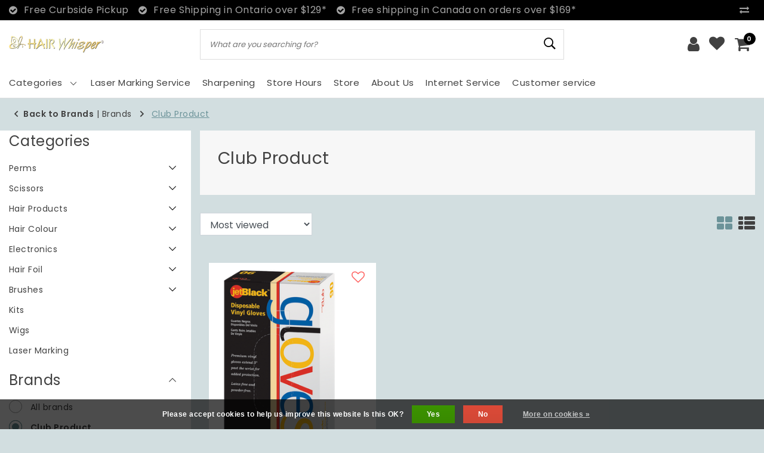

--- FILE ---
content_type: text/html;charset=utf-8
request_url: https://www.hairwhisper.ca/brands/club-product/
body_size: 14642
content:
<!DOCTYPE html>
<html lang="us">
  <head>
    <!--
		HAIRWhisper | Canadian Made Shears  | Professional Hair Styling Products by InStijl Media
    InStijl Media Unity Theme v1.0
    Theme by InStijl Media
    https://www.instijlmedia.nl
    
    If you are interested in our special offers or some customizaton, please contact us at info@instijlmedia.nl.
    -->
        <meta charset="utf-8"/>
<!-- [START] 'blocks/head.rain' -->
<!--

  (c) 2008-2026 Lightspeed Netherlands B.V.
  http://www.lightspeedhq.com
  Generated: 27-01-2026 @ 16:41:59

-->
<link rel="canonical" href="https://www.hairwhisper.ca/brands/club-product/"/>
<link rel="alternate" href="https://www.hairwhisper.ca/index.rss" type="application/rss+xml" title="New products"/>
<link href="https://cdn.shoplightspeed.com/assets/cookielaw.css?2025-02-20" rel="stylesheet" type="text/css"/>
<meta name="robots" content="noodp,noydir"/>
<meta property="og:url" content="https://www.hairwhisper.ca/brands/club-product/?source=facebook"/>
<meta property="og:site_name" content="HAIRWhisper | Canadian Made Shears  | Professional Hair Styling Products"/>
<meta property="og:title" content="Club Product"/>
<meta property="og:description" content="HAIRWhisper is a Canadian company and manufacturer that distributes and services HAIRWhisper  products along with other leading brands within the beauty industr"/>
<script>
function(){
    window.dataLayer = window.dataLayer || [];
    function gtag(){dataLayer.push(arguments);}
    gtag('js', new Date());

    gtag('config', 'G-3ZMXF6RH5G');
}
</script>
<script>
<script async src="https://www.googletagmanager.com/gtag/js?id=G-3ZMXF6RH5G">
</script>
</script>
<!--[if lt IE 9]>
<script src="https://cdn.shoplightspeed.com/assets/html5shiv.js?2025-02-20"></script>
<![endif]-->
<!-- [END] 'blocks/head.rain' -->
    <meta http-equiv="X-UA-Compatible" content="IE=Edge">
<title>Club Product | HAIRWhisper | Canadian Made Shears  | Professional Hair Styling Products</title>
<meta name="description" content="HAIRWhisper is a Canadian company and manufacturer that distributes and services HAIRWhisper  products along with other leading brands within the beauty industr">
<meta name="keywords" content="Club, Product, HAIRWhisper, Professional Hair Styling Products, Brushes, Scissors, Custom Shears, TRURazor™, TRUConvex™, Capes, Conditioner, Hair Dryers, Hair Straighteners, Kits, Masque, Moisturisers, Razors, Sharpening, Shampoo, Treatments, sho">
<meta name="HandheldFriendly" content="true">
<meta name="viewport" content="width=device-width, initial-scale=1, viewport-fit=cover">
<meta name="author" content="//www.instijlmedia.nl/">
<meta name="apple-mobile-web-app-capable" content="yes">
<meta name="apple-mobile-web-app-status-bar-style" content="#fff">
<link rel="icon" type="image/x-icon" href="https://cdn.shoplightspeed.com/shops/620667/themes/12016/assets/favicon.ico?20251123192637">
<link rel="apple-touch-icon" href="https://cdn.shoplightspeed.com/shops/620667/themes/12016/assets/favicon.ico?20251123192637">
<meta property="fb:app_id" content="966242223397117"/>
<meta property="og:type" content="website"> 
<meta property="og:description" content="HAIRWhisper is a Canadian company and manufacturer that distributes and services HAIRWhisper  products along with other leading brands within the beauty industr">
<meta property="og:image" content="https://cdn.shoplightspeed.com/shops/620667/themes/12016/assets/logo.png?20251123192637">
<link rel="stylesheet" href="https://cdn.shoplightspeed.com/shops/620667/themes/12016/assets/stylesheet.css?20251123192721" />
<link rel="stylesheet" href="https://cdn.shoplightspeed.com/shops/620667/themes/12016/assets/ism-bootstrap-min.css?20251123192721" />
<link rel="stylesheet" href="https://cdn.shoplightspeed.com/shops/620667/themes/12016/assets/settings.css?20251123192721" /> 
<link rel="stylesheet" href="https://cdn.shoplightspeed.com/shops/620667/themes/12016/assets/main.css?20251123192721" />
<link rel="stylesheet" href="https://cdn.shoplightspeed.com/shops/620667/themes/12016/assets/media-queries.css?20251123192721" />
<link rel="stylesheet" href="https://cdn.shoplightspeed.com/shops/620667/themes/12016/assets/custom.css?20251123192721" />
<script src="https://cdn.shoplightspeed.com/shops/620667/themes/12016/assets/jquery-3-1-1-min.js?20251123192721"></script>
<script src="https://cdn.shoplightspeed.com/shops/620667/themes/12016/assets/owl-carousel-min.js?20251123192721"></script>
         <script>
console.log('https://cdn.shoplightspeed.com/shops/620667/themes/12016/assets/stylesheet.css?20251123192721');
</script>
<script type="application/ld+json">
			{
				"@context": "http://schema.org/",
				"@type": "Organization",
				"url": "https://www.hairwhisper.ca/",
				"name": "HAIRWhisper | Canadian Made Shears  | Professional Hair Styling Products",
				"legalName": "HAIRWhisper | Canadian Made Shears  | Professional Hair Styling Products",
				"description": "HAIRWhisper is a Canadian company and manufacturer that distributes and services HAIRWhisper  products along with other leading brands within the beauty industr",
				"logo": "https://cdn.shoplightspeed.com/shops/620667/themes/12016/assets/logo.png?20251123192637",
				"image": "https://cdn.shoplightspeed.com/shops/620667/themes/12016/assets/logo.png?20251123192637",
				"contactPoint": {
					"@type": "ContactPoint",
					"contactType": "Customer service",
					"telephone": "+1-(905)-563-0697"
				},
				"address": {
					"@type": "PostalAddress",
					"streetAddress": "",
					"addressLocality": "",
					"addressRegion": "",
					"postalCode": "",
					"addressCountry": ""
				}
			}
</script>  	    <script>var ism_blog = '0';</script>  </head>
  <script>
var google_tag_params = {
  ecomm_prodid: ['51752324'],
  ecomm_pagetype: 'category',
  ecomm_category: 'Club Product',
  ecomm_totalvalue: 0.00,
};
</script>
<script>
dataLayer = [{google_tag_params: window.google_tag_params}];
</script>
 	<body class="body osx webkit">
    <div id="page" class="page page-">
      <div id="wrapper" class="wrapper">
        <div id="resMenu" class="sidenav"> 
  <div class="menu-text">
    <a href="https://www.hairwhisper.ca/" title="HAIRWhisper | Canadian Made Shears  | Professional Hair Styling Products">
    	<strong>HAIRWhisper | Canadian Made Shears  | Professional Hair Styling Products</strong>
    </a>
  </div>
  <div id="resMenuCloser" onclick="$('body, #resMenu, .btn-mobile.menu').removeClass('open');">
    <span class="pe-7s-close"></span>
  </div>
  <div class="clear"></div>
  <div id="resNav">
    <ul class="categories list-unstyled p-0 m-0">
      <li class="item homepage">
        <a href="https://www.hairwhisper.ca/" title="HAIRWhisper | Canadian Made Shears  | Professional Hair Styling Products"><strong>Homepage</strong></a>
      </li>
            <li class="item category">
        <a href="" title="Perms" onclick="return false;"><span>Perms</span></a>
                <span class="pe-7s-angle-right"></span>
        <ul class="list-unstyled p-0 m-0">
          <li class="item goback">
        		<a href="" title="Perms" onclick="$(this).closest('ul').removeClass('nav-active');return false;"><i class="pe-7s-angle-left"></i><span class="text">Back to Menu</span></a>
          </li>
          <li class="item">
        		<a href="https://www.hairwhisper.ca/perms/" title="Perms"><strong>View all Perms</strong></a>
          </li>
                    <li class="item">
            <a href="https://www.hairwhisper.ca/perms/soft/" title="Soft"><span>Soft</span></a>
                      </li>
                    <li class="item">
            <a href="https://www.hairwhisper.ca/perms/medium-to-firm/" title="Medium to Firm"><span>Medium to Firm</span></a>
                      </li>
                    <li class="item">
            <a href="https://www.hairwhisper.ca/perms/medium/" title="Medium"><span>Medium</span></a>
                      </li>
                    <li class="item">
            <a href="https://www.hairwhisper.ca/perms/ultra-firm/" title="Ultra Firm"><span>Ultra Firm</span></a>
                      </li>
                    <li class="item">
            <a href="https://www.hairwhisper.ca/perms/acid-ph/" title="Acid PH"><span>Acid PH</span></a>
                      </li>
                    <li class="item">
            <a href="https://www.hairwhisper.ca/perms/firm/" title="Firm"><span>Firm</span></a>
                      </li>
                  </ul>
              </li>
            <li class="item category">
        <a href="" title="Scissors" onclick="return false;"><span>Scissors</span></a>
                <span class="pe-7s-angle-right"></span>
        <ul class="list-unstyled p-0 m-0">
          <li class="item goback">
        		<a href="" title="Scissors" onclick="$(this).closest('ul').removeClass('nav-active');return false;"><i class="pe-7s-angle-left"></i><span class="text">Back to Menu</span></a>
          </li>
          <li class="item">
        		<a href="https://www.hairwhisper.ca/scissors/" title="Scissors"><strong>View all Scissors</strong></a>
          </li>
                    <li class="item">
            <a href="https://www.hairwhisper.ca/scissors/cutting-shears/" title="Cutting Shears"><span>Cutting Shears</span></a>
                      </li>
                    <li class="item">
            <a href="https://www.hairwhisper.ca/scissors/thinning-shears/" title="Thinning Shears"><span>Thinning Shears</span></a>
                      </li>
                    <li class="item">
            <a href="https://www.hairwhisper.ca/scissors/razor-shears/" title="Razor Shears"><span>Razor Shears</span></a>
                      </li>
                    <li class="item">
            <a href="" title="Razors" onclick="return false;"><span>Razors</span></a>
                        <span class="pe-7s-angle-right"></span>
            <ul class="list-unstyled p-0 m-0">
              <li class="item goback">
        				<a href="" title="Scissors" onclick="$(this).closest('ul').removeClass('nav-active');return false;"><i class="pe-7s-angle-left"></i><span>Back to Scissors</span></a>
          		</li>
              <li class="item">
                <a href="https://www.hairwhisper.ca/scissors/razors/" title="Razors"><strong>Razors</strong></a>
              </li>
                            <li class="item">
                <a href="https://www.hairwhisper.ca/scissors/razors/razor-blades/" title="Razor Blades">Razor Blades</a>
              </li>
                          </ul>
                      </li>
                  </ul>
              </li>
            <li class="item category">
        <a href="" title="Hair Products" onclick="return false;"><span>Hair Products</span></a>
                <span class="pe-7s-angle-right"></span>
        <ul class="list-unstyled p-0 m-0">
          <li class="item goback">
        		<a href="" title="Hair Products" onclick="$(this).closest('ul').removeClass('nav-active');return false;"><i class="pe-7s-angle-left"></i><span class="text">Back to Menu</span></a>
          </li>
          <li class="item">
        		<a href="https://www.hairwhisper.ca/hair-products/" title="Hair Products"><strong>View all Hair Products</strong></a>
          </li>
                    <li class="item">
            <a href="" title="Shampoo" onclick="return false;"><span>Shampoo</span></a>
                        <span class="pe-7s-angle-right"></span>
            <ul class="list-unstyled p-0 m-0">
              <li class="item goback">
        				<a href="" title="Hair Products" onclick="$(this).closest('ul').removeClass('nav-active');return false;"><i class="pe-7s-angle-left"></i><span>Back to Hair Products</span></a>
          		</li>
              <li class="item">
                <a href="https://www.hairwhisper.ca/hair-products/shampoo/" title="Shampoo"><strong>Shampoo</strong></a>
              </li>
                            <li class="item">
                <a href="https://www.hairwhisper.ca/hair-products/shampoo/colour-protection-shampoo/" title="Colour Protection Shampoo">Colour Protection Shampoo</a>
              </li>
                            <li class="item">
                <a href="https://www.hairwhisper.ca/hair-products/shampoo/purifying-shampoo/" title="Purifying Shampoo">Purifying Shampoo</a>
              </li>
                            <li class="item">
                <a href="https://www.hairwhisper.ca/hair-products/shampoo/tone-balancing/" title="Tone Balancing">Tone Balancing</a>
              </li>
                            <li class="item">
                <a href="https://www.hairwhisper.ca/hair-products/shampoo/dry-shampoo/" title="Dry Shampoo">Dry Shampoo</a>
              </li>
                            <li class="item">
                <a href="https://www.hairwhisper.ca/hair-products/shampoo/anti-dandruff-shampoo/" title="Anti-Dandruff Shampoo">Anti-Dandruff Shampoo</a>
              </li>
                            <li class="item">
                <a href="https://www.hairwhisper.ca/hair-products/shampoo/hair-loss/" title="Hair Loss">Hair Loss</a>
              </li>
                          </ul>
                      </li>
                    <li class="item">
            <a href="" title="Conditioner" onclick="return false;"><span>Conditioner</span></a>
                        <span class="pe-7s-angle-right"></span>
            <ul class="list-unstyled p-0 m-0">
              <li class="item goback">
        				<a href="" title="Hair Products" onclick="$(this).closest('ul').removeClass('nav-active');return false;"><i class="pe-7s-angle-left"></i><span>Back to Hair Products</span></a>
          		</li>
              <li class="item">
                <a href="https://www.hairwhisper.ca/hair-products/conditioner/" title="Conditioner"><strong>Conditioner</strong></a>
              </li>
                            <li class="item">
                <a href="https://www.hairwhisper.ca/hair-products/conditioner/colour-protection/" title="Colour Protection">Colour Protection</a>
              </li>
                            <li class="item">
                <a href="https://www.hairwhisper.ca/hair-products/conditioner/tone-balancing/" title="Tone Balancing">Tone Balancing</a>
              </li>
                            <li class="item">
                <a href="https://www.hairwhisper.ca/hair-products/conditioner/hair-loss/" title="Hair Loss">Hair Loss</a>
              </li>
                          </ul>
                      </li>
                    <li class="item">
            <a href="" title="Duos &amp; Kits" onclick="return false;"><span>Duos &amp; Kits</span></a>
                        <span class="pe-7s-angle-right"></span>
            <ul class="list-unstyled p-0 m-0">
              <li class="item goback">
        				<a href="" title="Hair Products" onclick="$(this).closest('ul').removeClass('nav-active');return false;"><i class="pe-7s-angle-left"></i><span>Back to Hair Products</span></a>
          		</li>
              <li class="item">
                <a href="https://www.hairwhisper.ca/hair-products/duos-kits/" title="Duos &amp; Kits"><strong>Duos &amp; Kits</strong></a>
              </li>
                            <li class="item">
                <a href="https://www.hairwhisper.ca/hair-products/duos-kits/tone-balancing/" title="Tone Balancing">Tone Balancing</a>
              </li>
                            <li class="item">
                <a href="https://www.hairwhisper.ca/hair-products/duos-kits/colour-protection/" title="Colour Protection">Colour Protection</a>
              </li>
                          </ul>
                      </li>
                    <li class="item">
            <a href="https://www.hairwhisper.ca/hair-products/masque-hair-mask/" title="Masque/Hair Mask"><span>Masque/Hair Mask</span></a>
                      </li>
                    <li class="item">
            <a href="" title="Styling Products" onclick="return false;"><span>Styling Products</span></a>
                        <span class="pe-7s-angle-right"></span>
            <ul class="list-unstyled p-0 m-0">
              <li class="item goback">
        				<a href="" title="Hair Products" onclick="$(this).closest('ul').removeClass('nav-active');return false;"><i class="pe-7s-angle-left"></i><span>Back to Hair Products</span></a>
          		</li>
              <li class="item">
                <a href="https://www.hairwhisper.ca/hair-products/styling-products/" title="Styling Products"><strong>Styling Products</strong></a>
              </li>
                            <li class="item">
                <a href="https://www.hairwhisper.ca/hair-products/styling-products/detangler/" title="Detangler">Detangler</a>
              </li>
                            <li class="item">
                <a href="https://www.hairwhisper.ca/hair-products/styling-products/hair-clay/" title="Hair Clay">Hair Clay</a>
              </li>
                            <li class="item">
                <a href="https://www.hairwhisper.ca/hair-products/styling-products/hair-cream/" title="Hair Cream">Hair Cream</a>
              </li>
                            <li class="item">
                <a href="https://www.hairwhisper.ca/hair-products/styling-products/hair-gels/" title="Hair Gels">Hair Gels</a>
              </li>
                            <li class="item">
                <a href="https://www.hairwhisper.ca/hair-products/styling-products/hair-lotions/" title="Hair Lotions">Hair Lotions</a>
              </li>
                            <li class="item">
                <a href="https://www.hairwhisper.ca/hair-products/styling-products/hair-pastes/" title="Hair Pastes">Hair Pastes</a>
              </li>
                            <li class="item">
                <a href="https://www.hairwhisper.ca/hair-products/styling-products/hair-sprays/" title="Hair Sprays">Hair Sprays</a>
              </li>
                            <li class="item">
                <a href="https://www.hairwhisper.ca/hair-products/styling-products/hair-spray/" title="Hair Spray">Hair Spray</a>
              </li>
                            <li class="item">
                <a href="https://www.hairwhisper.ca/hair-products/styling-products/hair-wax/" title="Hair Wax">Hair Wax</a>
              </li>
                            <li class="item">
                <a href="https://www.hairwhisper.ca/hair-products/styling-products/mousse/" title="Mousse">Mousse</a>
              </li>
                            <li class="item">
                <a href="https://www.hairwhisper.ca/hair-products/styling-products/pomade/" title="Pomade">Pomade</a>
              </li>
                            <li class="item">
                <a href="https://www.hairwhisper.ca/hair-products/styling-products/shine/" title="Shine">Shine</a>
              </li>
                            <li class="item">
                <a href="https://www.hairwhisper.ca/hair-products/styling-products/texture-powder/" title="Texture Powder">Texture Powder</a>
              </li>
                            <li class="item">
                <a href="https://www.hairwhisper.ca/hair-products/styling-products/volumizing/" title="Volumizing">Volumizing</a>
              </li>
                          </ul>
                      </li>
                    <li class="item">
            <a href="" title="Treatments" onclick="return false;"><span>Treatments</span></a>
                        <span class="pe-7s-angle-right"></span>
            <ul class="list-unstyled p-0 m-0">
              <li class="item goback">
        				<a href="" title="Hair Products" onclick="$(this).closest('ul').removeClass('nav-active');return false;"><i class="pe-7s-angle-left"></i><span>Back to Hair Products</span></a>
          		</li>
              <li class="item">
                <a href="https://www.hairwhisper.ca/hair-products/treatments/" title="Treatments"><strong>Treatments</strong></a>
              </li>
                            <li class="item">
                <a href="https://www.hairwhisper.ca/hair-products/treatments/hair-loss/" title="Hair Loss">Hair Loss</a>
              </li>
                            <li class="item">
                <a href="https://www.hairwhisper.ca/hair-products/treatments/moisturizing/" title="Moisturizing">Moisturizing</a>
              </li>
                            <li class="item">
                <a href="https://www.hairwhisper.ca/hair-products/treatments/damaged-hair/" title="Damaged Hair">Damaged Hair</a>
              </li>
                            <li class="item">
                <a href="https://www.hairwhisper.ca/hair-products/treatments/colour-preservation/" title="Colour Preservation">Colour Preservation</a>
              </li>
                          </ul>
                      </li>
                  </ul>
              </li>
            <li class="item category">
        <a href="" title="Hair Colour" onclick="return false;"><span>Hair Colour</span></a>
                <span class="pe-7s-angle-right"></span>
        <ul class="list-unstyled p-0 m-0">
          <li class="item goback">
        		<a href="" title="Hair Colour" onclick="$(this).closest('ul').removeClass('nav-active');return false;"><i class="pe-7s-angle-left"></i><span class="text">Back to Menu</span></a>
          </li>
          <li class="item">
        		<a href="https://www.hairwhisper.ca/hair-colour/" title="Hair Colour"><strong>View all Hair Colour</strong></a>
          </li>
                    <li class="item">
            <a href="https://www.hairwhisper.ca/hair-colour/permanent-colour/" title="Permanent Colour"><span>Permanent Colour</span></a>
                      </li>
                    <li class="item">
            <a href="https://www.hairwhisper.ca/hair-colour/bleach/" title="Bleach"><span>Bleach</span></a>
                      </li>
                    <li class="item">
            <a href="https://www.hairwhisper.ca/hair-colour/demi-permanent-colour/" title="Demi Permanent Colour"><span>Demi Permanent Colour</span></a>
                      </li>
                    <li class="item">
            <a href="https://www.hairwhisper.ca/hair-colour/developer/" title="Developer"><span>Developer</span></a>
                      </li>
                  </ul>
              </li>
            <li class="item category">
        <a href="" title="Electronics" onclick="return false;"><span>Electronics</span></a>
                <span class="pe-7s-angle-right"></span>
        <ul class="list-unstyled p-0 m-0">
          <li class="item goback">
        		<a href="" title="Electronics" onclick="$(this).closest('ul').removeClass('nav-active');return false;"><i class="pe-7s-angle-left"></i><span class="text">Back to Menu</span></a>
          </li>
          <li class="item">
        		<a href="https://www.hairwhisper.ca/electronics/" title="Electronics"><strong>View all Electronics</strong></a>
          </li>
                    <li class="item">
            <a href="https://www.hairwhisper.ca/electronics/hair-irons/" title="Hair Irons"><span>Hair Irons</span></a>
                      </li>
                    <li class="item">
            <a href="https://www.hairwhisper.ca/electronics/hair-dryers/" title="Hair Dryers"><span>Hair Dryers</span></a>
                      </li>
                    <li class="item">
            <a href="https://www.hairwhisper.ca/electronics/hair-curlers/" title="Hair Curlers"><span>Hair Curlers</span></a>
                      </li>
                    <li class="item">
            <a href="https://www.hairwhisper.ca/electronics/hair-clippers/" title="Hair Clippers"><span>Hair Clippers</span></a>
                      </li>
                  </ul>
              </li>
            <li class="item category">
        <a href="" title="Hair Foil" onclick="return false;"><span>Hair Foil</span></a>
                <span class="pe-7s-angle-right"></span>
        <ul class="list-unstyled p-0 m-0">
          <li class="item goback">
        		<a href="" title="Hair Foil" onclick="$(this).closest('ul').removeClass('nav-active');return false;"><i class="pe-7s-angle-left"></i><span class="text">Back to Menu</span></a>
          </li>
          <li class="item">
        		<a href="https://www.hairwhisper.ca/hair-foil/" title="Hair Foil"><strong>View all Hair Foil</strong></a>
          </li>
                    <li class="item">
            <a href="https://www.hairwhisper.ca/hair-foil/foil-machines/" title="Foil Machines"><span>Foil Machines</span></a>
                      </li>
                    <li class="item">
            <a href="https://www.hairwhisper.ca/hair-foil/pre-cut-foil/" title="Pre-Cut Foil"><span>Pre-Cut Foil</span></a>
                      </li>
                  </ul>
              </li>
            <li class="item category">
        <a href="" title="Brushes" onclick="return false;"><span>Brushes</span></a>
                <span class="pe-7s-angle-right"></span>
        <ul class="list-unstyled p-0 m-0">
          <li class="item goback">
        		<a href="" title="Brushes" onclick="$(this).closest('ul').removeClass('nav-active');return false;"><i class="pe-7s-angle-left"></i><span class="text">Back to Menu</span></a>
          </li>
          <li class="item">
        		<a href="https://www.hairwhisper.ca/brushes/" title="Brushes"><strong>View all Brushes</strong></a>
          </li>
                    <li class="item">
            <a href="https://www.hairwhisper.ca/brushes/loop-brush/" title="Loop Brush"><span>Loop Brush</span></a>
                      </li>
                  </ul>
              </li>
            <li class="item category">
        <a href="https://www.hairwhisper.ca/kits/" title="Kits"><span>Kits</span></a>
              </li>
            <li class="item category">
        <a href="https://www.hairwhisper.ca/wigs/" title="Wigs"><span>Wigs</span></a>
              </li>
            <li class="item category">
        <a href="https://www.hairwhisper.ca/laser-marking/" title="Laser Marking "><span>Laser Marking </span></a>
              </li>
          </ul>
    <ul class="list-unstyled p-0 m-0">
            <li class="item">
        <a href="https://www.hairwhisper.ca/service/laser-marking-service" title="Laser Marking Service" class="itemlink">
          Laser Marking Service
        </a>
      </li>
            <li class="item">
        <a href="https://www.hairwhisper.ca/service/sharpening/" title="Sharpening" class="itemlink">
          Sharpening
        </a>
      </li>
            <li class="item">
        <a href="https://www.hairwhisper.ca/service/hours/" title="Store Hours" class="itemlink">
          Store Hours
        </a>
      </li>
            <li class="item">
        <a href="https://www.hairwhisper.ca/service/our-store/" title="Store" class="itemlink">
          Store
        </a>
      </li>
            <li class="item">
        <a href="https://www.hairwhisper.ca/service/about/" title="About Us" class="itemlink">
          About Us
        </a>
      </li>
            <li class="item">
        <a href="https://www.hairwhisper.ca/service/internet-service" title="Internet Service" class="itemlink">
          Internet Service
        </a>
      </li>
                  <li class="item">
        <a href="https://www.hairwhisper.ca/brands/" title="Brands" onclick="return false;"><span>Brands</span></a>
                <span class="pe-7s-angle-right"></span>
        <ul class="submenu no-subs list-unstyled p-0 m-0">
          <li class="item goback">
        		<a href="" title="Brands" onclick="$(this).closest('ul').removeClass('nav-active');return false;"><i class="pe-7s-angle-left"></i><span>Back to Menu</span></a>
          </li>
          <li class="item">
        		<a href="https://www.hairwhisper.ca/brands/" title="Brands"><strong>Brands</strong></a>
          </li>
                    <li class="item">
            <a href="https://www.hairwhisper.ca/brands/amazon-series/" title="Amazon Series">Amazon Series</a>
          </li>
                    <li class="item">
            <a href="https://www.hairwhisper.ca/brands/babylisspro/" title="BaBylissPRO">BaBylissPRO</a>
          </li>
                    <li class="item">
            <a href="https://www.hairwhisper.ca/brands/dannyco/" title="DANNYCO">DANNYCO</a>
          </li>
                    <li class="item">
            <a href="https://www.hairwhisper.ca/brands/hairwhisper/" title="HairWhisper">HairWhisper</a>
          </li>
                    <li class="item">
            <a href="https://www.hairwhisper.ca/brands/joico/" title="Joico">Joico</a>
          </li>
                    <li class="item">
            <a href="https://www.hairwhisper.ca/brands/oya/" title="OYA">OYA</a>
          </li>
                    <li class="item">
            <a href="https://www.hairwhisper.ca/brands/profesional-cosmetics/" title="Profesional Cosmetics">Profesional Cosmetics</a>
          </li>
                    <li class="item">
            <a href="https://www.hairwhisper.ca/brands/schwarzkopf/" title="Schwarzkopf">Schwarzkopf</a>
          </li>
                    <li class="item">
            <a href="https://www.hairwhisper.ca/brands/silkline/" title="Silkline">Silkline</a>
          </li>
                    <li class="item">
            <a href="https://www.hairwhisper.ca/brands/wella/" title="Wella">Wella</a>
          </li>
                  </ul>
              </li>
                              <li class="item service">
          <a href="https://www.hairwhisper.ca/service/" title="Service" class=""><span>Customer service</span></a>
      </li>
    </ul>
    <ul class="list-unstyled p-0 m-0">
              <li class="item lang">
         <a href="" onclick="return false;" title="English (US)" class="language language-us" >
   	<span><span class="flag"></span> / 	CAD</span>   </a>
    	<span class="pe-7s-angle-right"></span>
           <ul class="subnav-col list-unstyled p-0 m-0">
                        <li class="item goback">
            <a href="" title="English (US)" onclick="$(this).closest('ul').slideUp('fast');return false;"><i class="pe-7s-angle-left"></i><span>Back to Menu</span></a>
          </li>
          <li class="item lang">
            <a href="https://www.hairwhisper.ca/go/brand/2661291" title="English (US)" class="language language-us"><strong>Language</strong></a>
          </li>
                          <li class="lang">
           <a href="https://www.hairwhisper.ca/go/brand/2661291" title="English (US)" class="language language-us">
             <strong>English (US)</strong>             <span class="flag"></span>
           </a>
        </li>
                 <li class="curr">
        <a href="" onclick="return false;" title="" id="currencyDropdown" class="currency currency-">
          <strong>Currency</strong>
        </a>
     	</li>
     	      <li class="curr">
         <a href="https://www.hairwhisper.ca/session/currency/cad/" title="cad" class="curr curr-CAD">
         	<strong>C$ - CAD</strong>         </a>
      </li>
              </ul>
</li>      <li class="item account">
         <a href="https://www.hairwhisper.ca/account/" title="Login">
          <span>Login</span></a>
      </li>
      <li class="item compare"><a href="https://www.hairwhisper.ca/compare/" title="Compare"><span>Compare products</span></a></li>
      <li class="item cart">
         <a href="https://www.hairwhisper.ca/account/wishlist/" title="Wish List"><span>Wish List</span>
        </a>
      </li>
      <li class="item cart">
         <a href="https://www.hairwhisper.ca/cart/" title="Cart"><span>Cart</span>
        </a>
      </li>
    </ul>
  </div>
</div><div id="resCart" class="sidenav ism-cart-menu">
   <div class="cart-title">
        Cart
        <div id="resCartCloser" onclick="$('body, #resCart, .btn-mobile.cart').removeClass('open');">
          <span class="pe-7s-close"></span>
        </div>
     </div>
   <div class="sidenav-products">
           <div class="cart-products empty-cart">
         <div class="cart-content">You have no items in your shopping cart</div>
      </div>
            <div class="cart-footer cart-total">
        <div class="free-shipping">
                        <div class="alert alert-primary mb-2">
          <span>Spend C$75.00 for free shipping</span>
        </div>
                        </div>
         <table class="total">
                        <tr>
               <td>Excl. tax</td>
               <td>C$0.00</td>
            </tr>
            <tr>
               <td>TAX</td>
               <td>C$0.00</td>
            </tr>
                        <tr>
               <td><strong>Total</strong></td>
               <td class="totaltotal">C$0.00</td>
            </tr>
         </table>
         <a class="btn btn-primary btn-lg btn-block mt-2" href="https://www.hairwhisper.ca/cart/"><i class="ion ion-ios-cart"></i>Checkout</a>
      </div>
   </div>
</div><div id="resLogin" class="ism-account-menu sidenav">
   <div class="sidenav-container">
     <div class="sidenav-title-box">
       <h5>My account</h5>
       <div id="resLoginCloser" onclick="$('body, #resLogin, .btn-mobile.account, .btn-mobile.wishlist').removeClass('open');">
          <span class="pe-7s-close"></span>
        </div>
       <div class="dropdown-divider"></div>
     </div>
			     	<form method="post" id="ism-loginForm" action="https://www.hairwhisper.ca/account/loginPost/?return=https%3A%2F%2Fwww.hairwhisper.ca%2Fbrands%2Fclub-product%2F">
            <input type="hidden" name="key" value="8eb6a8f7a65247ada041aae3c72580d2" />
            <input type="hidden" name="type" value="login" />
            <div class="form-group">
               <label for="ismLoginEmail">Email address</label>
               <input type="email" name="email" class="form-control" id="ismLoginEmail" placeholder="Username" autocomplete='email' required>
            </div>
            <div class="form-group mb-0">
               <label for="ismLoginPassword">Password</label>
               <input type="password" name="password" class="form-control" id="ismLoginPassword" placeholder="Password" autocomplete='current-password' required>
            </div>
           <a class="link pb-3 float-right" href="https://www.hairwhisper.ca/account/password/"><small>Forgot your password?</small></a>
            <button type="submit" class="btn btn-primary no-effect btn-block">Sign in</button>
     		</form>
     		<div class="sidenav-title-box pt-3">
           <h5>New customer?</h5>
           <div class="dropdown-divider"></div>
         </div>
     	<div class="sidenav-content">
     		<ul class="list-checks list-unstyled p-0 m-0 mb-2">
          <li><i class="fa fa-check-circle-o"></i>All your returns at one place</li>
          <li><i class="fa fa-check-circle-o"></i>Faster and better shopping</li>
          <li><i class="fa fa-check-circle-o"></i>Your cart is everywhere and always saved</li>
        </ul>
     	</div>
      <a  class="btn btn-primary btn-block" href="https://www.hairwhisper.ca/account/register/">Register</a>
             </div>
</div><div id="modalNewsletter" class="modal fade" tabindex="-1" role="dialog" data-title="newsletter">
  <div class="modal-dialog modal-lg" role="document">
  	<div class="modal-content">
      <button type="button" class="close" data-dismiss="modal" aria-label="Close">
          <span aria-hidden="true">×</span>
        </button>
        <form id="formNewsletter" action="https://www.hairwhisper.ca/account/newsletter/" method="post" class="popup-a popup-newsletter">
                    <div class="news-details text-center full">
            <div class="news-header">
              <b><h5>Newsletter</h5></b>
              <p>Subscribe to our newsletter for exclusive offers and to be the first to hear about upcoming sales and promotions!</p>
            </div>
            <div class="news-content">
              <input type="hidden" name="key" value="8eb6a8f7a65247ada041aae3c72580d2" />
              <label for="formNewsletterEmail">Email address</label>
              <input type="text" name="email" id="formNewsletterEmail" class="form-control mb-2" placeholder="Email address"/>
            </div>
            <button type="submit" class="btn btn-primary btn-block mt-2">Subscribe</button>
          </div>
        </form>
    </div>
  </div>
</div>        <div class="content">
        	<div class="overlay-bg"></div>
                <header id="header" class="header header-pages">
  <div id="topnav">
  <div class="container-fluid">
    <div class="row">
      <div class="col-xl-10 col-12 text-left">
        <div class="usp">
  <div class="list-usp">
    <div class="no-carousel">            <div class="item-usp align-top usp-inline">
      <i class="fa fa-check-circle"></i>
      <div class="item-details">
        <span>Free Curbside Pickup</span>
        
                
      </div>
    </div>
        <div class="item-usp align-top usp-inline">
      <i class="fa fa-check-circle"></i>
      <div class="item-details">
        <span>Free Shipping in Ontario over $129*</span>
        
                
      </div>
    </div>
        <div class="item-usp align-top usp-inline">
      <i class="fa fa-check-circle"></i>
      <div class="item-details">
        <span>Free shipping in Canada on orders over $169*</span>
        
                
      </div>
    </div>
        </div>
  </div>
</div>
<div class="clearfix"></div>
      </div>
      <div id="global" class="col-xl-2 col-12 d-xl-block d-lg-none text-right">
        <div class="compare">
          <ul class="list-unstyled p-0 m-0">
        		<li class="compare-item"><a href="https://www.hairwhisper.ca/compare/" title="Vergelijk"><i class="fa fa-exchange" aria-hidden="true"></i></a></li>
          </ul>
        </div>
				              </div>
    </div>   
  </div>
</div>  <div class="header-sticky">
    <div class="header-nav">
      <div class="container-fluid">
          <div class="header-inner">
             <div class="row">
              	<div class="d-xl-none d-lg-inline-block col-md-4 col-2">
              		<div id="resNavOpener" onclick="$('#wrapper').toggleClass('open');return false;" data-trigger="menu" data-target="#resMenu">
                    <div class="menu-icon">
                      <div class="buttonContainer">
                        <div class="miniBar"></div>
                        <div class="miniBar middle"></div>
                        <div class="miniBar"></div>
                      </div>
                      <span class="menu-text">Menu</span>
                    </div>
                	</div>
               	</div>
                <div id="logo" class="col-xl-3 col-md-4 col-8">
                   <div class="logo">
                     <div class="logo-inner">
                       <div class="logo-menu main-item">
                          <div class="menu-icon">
                            <div class="buttonContainer">
                              <div class="miniBar"></div>
                              <div class="miniBar middle"></div>
                              <div class="miniBar"></div>
                            </div>
                            <span class="menu-text">Menu</span>
                          </div>
                                                </div>
                        <a href="https://www.hairwhisper.ca/" title="HAIRWhisper | Canadian Made Shears  | Professional Hair Styling Products">
                                                <img src="https://cdn.shoplightspeed.com/shops/620667/themes/12016/assets/logo.png?20251123192637" alt="logo" />
                                                </a>
                     </div>
                   </div>
               </div>
               <div id="search" class="col-lg-6 d-none d-xl-block">
                  
<div class="live-catsearch">
   <div class="searchnav">
      <form action="https://www.hairwhisper.ca/search/" method="get" id="formSearch">
        <div class="title-box text-center">What are you searching for?</div>
        <div class="search-inner-bar">
          <i class="pe-7s-angle-left" onclick="" title="Search"></i>
           <input type="search" name="q" autocomplete="off" value="" placeholder="What are you searching for?" />
          <i class="pe-7s-search" onclick="$('#formSearch').submit();" title="Search"></i>
           <div class="autocomplete">
                            <div class="products products-livesearch clearfix"></div>
              <div class="notfound">No products found...</div>
           </div>
        </div>
      </form>
        </div>
</div>               </div>
               <div id="globals" class="col-xl-3 col-md-4 col-2">
                   <div id="cart" class="">
                     <div class="cart-inner">
                                            <div class="link account">
                         <a href="" title="Login" data-trigger="account" data-target="#resLogin">
                           <div class="login cart-icon">
                             <i class="fa fa-user"></i>
                           </div>
                           <span class="menu-text">Login</span>
                        </a>
                      </div>
                                         <div class="wish mobile-link wishlist">
                         <a href="https://www.hairwhisper.ca/account/wishlist/" title="Wish List" data-trigger="account" data-target="#resLogin" >
                           <div class="login cart-icon">
                             <i class="fa fa-heart"></i>
                           </div>
                           <span class="menu-text">Wish List</span>
                        </a>
                      </div>
                                             <div class="link mobile-link cart-vertical cartlist">
                         <a href="" title="Cart" data-trigger="cart" data-target="#resCart">
                            <div class="cart-icon">
                               <i class="fa fa-shopping-cart"></i>
                               <div class="cart-count"><span>0</span></div>
                            </div>
                           <span class="menu-text">Cart</span>
                         </a>
                      </div>
                     </div>
                   </div>
                </div>
             </div>
          </div>
        </div>
      </div>
    	<nav id="navigation" class="d-xl-block d-none">
  <div class="container-fluid position-relative">
    <div class="mainnav">
                  <div class="main-item subs">
        <a href="https://www.hairwhisper.ca/catalog/" title="Categories">
          <span>Categories</span>
          <i class="pe-7s-angle-down"></i>
        </a>
        <div class="navigation subs">
          <ul class="list-unstyled p-0 m-0">
                                                <li class="item subs no-subsub">
              <a href="https://www.hairwhisper.ca/perms/" title="Perms"><span>Perms</span><i class="pe-7s-angle-right"></i></a>
                            <div class="subnav">
                                <ul class="subnav-col list-unstyled m-0">
                                      <li class="subitem">
                			<a href="https://www.hairwhisper.ca/perms/soft/" title="Soft"><strong>Soft</strong></a>
                                          </li>
                                      <li class="subitem">
                			<a href="https://www.hairwhisper.ca/perms/medium-to-firm/" title="Medium to Firm"><strong>Medium to Firm</strong></a>
                                          </li>
                                  </ul>
                                <ul class="subnav-col list-unstyled m-0">
                                      <li class="subitem">
                			<a href="https://www.hairwhisper.ca/perms/medium/" title="Medium"><strong>Medium</strong></a>
                                          </li>
                                      <li class="subitem">
                			<a href="https://www.hairwhisper.ca/perms/ultra-firm/" title="Ultra Firm"><strong>Ultra Firm</strong></a>
                                          </li>
                                  </ul>
                                <ul class="subnav-col list-unstyled m-0">
                                      <li class="subitem">
                			<a href="https://www.hairwhisper.ca/perms/acid-ph/" title="Acid PH"><strong>Acid PH</strong></a>
                                          </li>
                                      <li class="subitem">
                			<a href="https://www.hairwhisper.ca/perms/firm/" title="Firm"><strong>Firm</strong></a>
                                          </li>
                                  </ul>
                                                <div class="clearfix"></div>
                                              </div>
                          </li>
                                                <li class="item subs">
              <a href="https://www.hairwhisper.ca/scissors/" title="Scissors"><span>Scissors</span><i class="pe-7s-angle-right"></i></a>
                            <div class="subnav">
                                <ul class="subnav-col list-unstyled m-0">
                                      <li class="subitem">
                			<a href="https://www.hairwhisper.ca/scissors/cutting-shears/" title="Cutting Shears"><strong>Cutting Shears</strong></a>
                                          </li>
                                      <li class="subitem">
                			<a href="https://www.hairwhisper.ca/scissors/thinning-shears/" title="Thinning Shears"><strong>Thinning Shears</strong></a>
                                          </li>
                                  </ul>
                                <ul class="subnav-col list-unstyled m-0">
                                      <li class="subitem">
                			<a href="https://www.hairwhisper.ca/scissors/razor-shears/" title="Razor Shears"><strong>Razor Shears</strong></a>
                                          </li>
                                      <li class="subitem">
                			<a href="https://www.hairwhisper.ca/scissors/razors/" title="Razors"><strong>Razors</strong></a>
                                            <ul class="subsubnav list-unstyled p-0 m-0">
                                                 <li class="subsubitem active">
                  <a href="https://www.hairwhisper.ca/scissors/razors/razor-blades/" title="Razor Blades"><span>Razor Blades</span></a></li>
                                                                      </ul>
                                          </li>
                                  </ul>
                                                <ul class="subnav-col last-ul list-unstyled m-0">
                  <li class="subitem newest">
                    <a href="https://www.hairwhisper.ca/scissors/?sort=newest" title="Newest"><strong>New</strong></a>
                  </li>
                  <li class="subitem popular">
                    <a href="https://www.hairwhisper.ca/scissors/?sort=popular" title="Bestsellers"><strong>Bestsellers</strong></a>
                  </li>
                  <li class="subitem sale">
                    <a href="https://www.hairwhisper.ca/collection/offers/" title="Sale"><strong>Sale</strong></a>
                  </li>
                                    <li class="subitem brands active">
                    <a href="https://www.hairwhisper.ca/brands/" title="Brands"><strong>Brands</strong></a>
                  </li>
                                  </ul>
                                <div class="clearfix"></div>
                                                <div class="menu-close">
                  <a href="" title="" onclick="return false;">
                  	<i class="pe-7s-close"></i>
                  </a>
                </div>
                              </div>
                          </li>
                                                <li class="item subs">
              <a href="https://www.hairwhisper.ca/hair-products/" title="Hair Products"><span>Hair Products</span><i class="pe-7s-angle-right"></i></a>
                            <div class="subnav">
                                <ul class="subnav-col list-unstyled m-0">
                                      <li class="subitem">
                			<a href="https://www.hairwhisper.ca/hair-products/shampoo/" title="Shampoo"><strong>Shampoo</strong></a>
                                            <ul class="subsubnav list-unstyled p-0 m-0">
                                                 <li class="subsubitem active">
                  <a href="https://www.hairwhisper.ca/hair-products/shampoo/colour-protection-shampoo/" title="Colour Protection Shampoo"><span>Colour Protection Shampoo</span></a></li>
                                                 <li class="subsubitem">
                  <a href="https://www.hairwhisper.ca/hair-products/shampoo/purifying-shampoo/" title="Purifying Shampoo"><span>Purifying Shampoo</span></a></li>
                                                 <li class="subsubitem">
                  <a href="https://www.hairwhisper.ca/hair-products/shampoo/tone-balancing/" title="Tone Balancing"><span>Tone Balancing</span></a></li>
                                                 <li class="subsubitem">
                  <a href="https://www.hairwhisper.ca/hair-products/shampoo/dry-shampoo/" title="Dry Shampoo"><span>Dry Shampoo</span></a></li>
                                                                        <li class="subsubitem">
                          <a href="https://www.hairwhisper.ca/hair-products/shampoo/" title="Shampoo" class="btn-link"><span>View all</span></a>
                        </li>
                                              </ul>
                                          </li>
                                      <li class="subitem">
                			<a href="https://www.hairwhisper.ca/hair-products/conditioner/" title="Conditioner"><strong>Conditioner</strong></a>
                                            <ul class="subsubnav list-unstyled p-0 m-0">
                                                 <li class="subsubitem active">
                  <a href="https://www.hairwhisper.ca/hair-products/conditioner/colour-protection/" title="Colour Protection"><span>Colour Protection</span></a></li>
                                                 <li class="subsubitem">
                  <a href="https://www.hairwhisper.ca/hair-products/conditioner/tone-balancing/" title="Tone Balancing"><span>Tone Balancing</span></a></li>
                                                 <li class="subsubitem">
                  <a href="https://www.hairwhisper.ca/hair-products/conditioner/hair-loss/" title="Hair Loss"><span>Hair Loss</span></a></li>
                                                                      </ul>
                                          </li>
                                  </ul>
                                <ul class="subnav-col list-unstyled m-0">
                                      <li class="subitem">
                			<a href="https://www.hairwhisper.ca/hair-products/duos-kits/" title="Duos &amp; Kits"><strong>Duos &amp; Kits</strong></a>
                                            <ul class="subsubnav list-unstyled p-0 m-0">
                                                 <li class="subsubitem active">
                  <a href="https://www.hairwhisper.ca/hair-products/duos-kits/tone-balancing/" title="Tone Balancing"><span>Tone Balancing</span></a></li>
                                                 <li class="subsubitem">
                  <a href="https://www.hairwhisper.ca/hair-products/duos-kits/colour-protection/" title="Colour Protection"><span>Colour Protection</span></a></li>
                                                                      </ul>
                                          </li>
                                      <li class="subitem">
                			<a href="https://www.hairwhisper.ca/hair-products/masque-hair-mask/" title="Masque/Hair Mask"><strong>Masque/Hair Mask</strong></a>
                                          </li>
                                  </ul>
                                <ul class="subnav-col list-unstyled m-0">
                                      <li class="subitem">
                			<a href="https://www.hairwhisper.ca/hair-products/styling-products/" title="Styling Products"><strong>Styling Products</strong></a>
                                            <ul class="subsubnav list-unstyled p-0 m-0">
                                                 <li class="subsubitem active">
                  <a href="https://www.hairwhisper.ca/hair-products/styling-products/detangler/" title="Detangler"><span>Detangler</span></a></li>
                                                 <li class="subsubitem">
                  <a href="https://www.hairwhisper.ca/hair-products/styling-products/hair-clay/" title="Hair Clay"><span>Hair Clay</span></a></li>
                                                 <li class="subsubitem">
                  <a href="https://www.hairwhisper.ca/hair-products/styling-products/hair-cream/" title="Hair Cream"><span>Hair Cream</span></a></li>
                                                 <li class="subsubitem">
                  <a href="https://www.hairwhisper.ca/hair-products/styling-products/hair-gels/" title="Hair Gels"><span>Hair Gels</span></a></li>
                                                                        <li class="subsubitem">
                          <a href="https://www.hairwhisper.ca/hair-products/styling-products/" title="Styling Products" class="btn-link"><span>View all</span></a>
                        </li>
                                              </ul>
                                          </li>
                                      <li class="subitem">
                			<a href="https://www.hairwhisper.ca/hair-products/treatments/" title="Treatments"><strong>Treatments</strong></a>
                                            <ul class="subsubnav list-unstyled p-0 m-0">
                                                 <li class="subsubitem active">
                  <a href="https://www.hairwhisper.ca/hair-products/treatments/hair-loss/" title="Hair Loss"><span>Hair Loss</span></a></li>
                                                 <li class="subsubitem">
                  <a href="https://www.hairwhisper.ca/hair-products/treatments/moisturizing/" title="Moisturizing"><span>Moisturizing</span></a></li>
                                                 <li class="subsubitem">
                  <a href="https://www.hairwhisper.ca/hair-products/treatments/damaged-hair/" title="Damaged Hair"><span>Damaged Hair</span></a></li>
                                                 <li class="subsubitem">
                  <a href="https://www.hairwhisper.ca/hair-products/treatments/colour-preservation/" title="Colour Preservation"><span>Colour Preservation</span></a></li>
                                                                        <li class="subsubitem">
                          <a href="https://www.hairwhisper.ca/hair-products/treatments/" title="Treatments" class="btn-link"><span>View all</span></a>
                        </li>
                                              </ul>
                                          </li>
                                  </ul>
                                                <ul class="subnav-col last-ul list-unstyled m-0">
                  <li class="subitem newest">
                    <a href="https://www.hairwhisper.ca/hair-products/?sort=newest" title="Newest"><strong>New</strong></a>
                  </li>
                  <li class="subitem popular">
                    <a href="https://www.hairwhisper.ca/hair-products/?sort=popular" title="Bestsellers"><strong>Bestsellers</strong></a>
                  </li>
                  <li class="subitem sale">
                    <a href="https://www.hairwhisper.ca/collection/offers/" title="Sale"><strong>Sale</strong></a>
                  </li>
                                    <li class="subitem brands active">
                    <a href="https://www.hairwhisper.ca/brands/" title="Brands"><strong>Brands</strong></a>
                  </li>
                                  </ul>
                                <div class="clearfix"></div>
                                                <div class="menu-close">
                  <a href="" title="" onclick="return false;">
                  	<i class="pe-7s-close"></i>
                  </a>
                </div>
                              </div>
                          </li>
                                                <li class="item subs no-subsub">
              <a href="https://www.hairwhisper.ca/hair-colour/" title="Hair Colour"><span>Hair Colour</span><i class="pe-7s-angle-right"></i></a>
                            <div class="subnav">
                                <ul class="subnav-col list-unstyled m-0">
                                      <li class="subitem">
                			<a href="https://www.hairwhisper.ca/hair-colour/permanent-colour/" title="Permanent Colour"><strong>Permanent Colour</strong></a>
                                          </li>
                                      <li class="subitem">
                			<a href="https://www.hairwhisper.ca/hair-colour/bleach/" title="Bleach"><strong>Bleach</strong></a>
                                          </li>
                                  </ul>
                                <ul class="subnav-col list-unstyled m-0">
                                      <li class="subitem">
                			<a href="https://www.hairwhisper.ca/hair-colour/demi-permanent-colour/" title="Demi Permanent Colour"><strong>Demi Permanent Colour</strong></a>
                                          </li>
                                      <li class="subitem">
                			<a href="https://www.hairwhisper.ca/hair-colour/developer/" title="Developer"><strong>Developer</strong></a>
                                          </li>
                                  </ul>
                                                <div class="clearfix"></div>
                                              </div>
                          </li>
                                                <li class="item subs no-subsub">
              <a href="https://www.hairwhisper.ca/electronics/" title="Electronics"><span>Electronics</span><i class="pe-7s-angle-right"></i></a>
                            <div class="subnav">
                                <ul class="subnav-col list-unstyled m-0">
                                      <li class="subitem">
                			<a href="https://www.hairwhisper.ca/electronics/hair-irons/" title="Hair Irons"><strong>Hair Irons</strong></a>
                                          </li>
                                      <li class="subitem">
                			<a href="https://www.hairwhisper.ca/electronics/hair-dryers/" title="Hair Dryers"><strong>Hair Dryers</strong></a>
                                          </li>
                                  </ul>
                                <ul class="subnav-col list-unstyled m-0">
                                      <li class="subitem">
                			<a href="https://www.hairwhisper.ca/electronics/hair-curlers/" title="Hair Curlers"><strong>Hair Curlers</strong></a>
                                          </li>
                                      <li class="subitem">
                			<a href="https://www.hairwhisper.ca/electronics/hair-clippers/" title="Hair Clippers"><strong>Hair Clippers</strong></a>
                                          </li>
                                  </ul>
                                                <div class="clearfix"></div>
                                              </div>
                          </li>
                                                <li class="item subs no-subsub">
              <a href="https://www.hairwhisper.ca/hair-foil/" title="Hair Foil"><span>Hair Foil</span><i class="pe-7s-angle-right"></i></a>
                            <div class="subnav">
                                <ul class="subnav-col list-unstyled m-0">
                                      <li class="subitem">
                			<a href="https://www.hairwhisper.ca/hair-foil/foil-machines/" title="Foil Machines"><strong>Foil Machines</strong></a>
                                          </li>
                                  </ul>
                                <ul class="subnav-col list-unstyled m-0">
                                      <li class="subitem">
                			<a href="https://www.hairwhisper.ca/hair-foil/pre-cut-foil/" title="Pre-Cut Foil"><strong>Pre-Cut Foil</strong></a>
                                          </li>
                                  </ul>
                                                <div class="clearfix"></div>
                                              </div>
                          </li>
                                                <li class="item subs no-subsub">
              <a href="https://www.hairwhisper.ca/brushes/" title="Brushes"><span>Brushes</span><i class="pe-7s-angle-right"></i></a>
                            <div class="subnav">
                                <ul class="subnav-col list-unstyled m-0">
                                      <li class="subitem">
                			<a href="https://www.hairwhisper.ca/brushes/loop-brush/" title="Loop Brush"><strong>Loop Brush</strong></a>
                                          </li>
                                  </ul>
                                                <div class="clearfix"></div>
                                              </div>
                          </li>
                                                <li class="item no-subs no-subsub">
              <a href="https://www.hairwhisper.ca/kits/" title="Kits"><span>Kits</span></a>
                          </li>
                                                <li class="item no-subs no-subsub">
              <a href="https://www.hairwhisper.ca/wigs/" title="Wigs"><span>Wigs</span></a>
                          </li>
                                                <li class="item no-subs no-subsub">
              <a href="https://www.hairwhisper.ca/laser-marking/" title="Laser Marking "><span>Laser Marking </span></a>
                          </li>
                                    <li class="item">
              <a href="https://www.hairwhisper.ca/catalog/" title="All categories" class="itemlink">
                <span class="title italic">All categories</span>
              </a>
            </li>
                      </ul>
        </div>
      </div>
      
            
      
                  <div class="main-item">
        <a href="https://www.hairwhisper.ca/service/laser-marking-service" title="Laser Marking Service">
          <span>Laser Marking Service</span>
        </a>
      </div>
                        <div class="main-item">
        <a href="https://www.hairwhisper.ca/service/sharpening/" title="Sharpening">
          <span>Sharpening</span>
        </a>
      </div>
                        <div class="main-item">
        <a href="https://www.hairwhisper.ca/service/hours/" title="Store Hours">
          <span>Store Hours</span>
        </a>
      </div>
                        <div class="main-item">
        <a href="https://www.hairwhisper.ca/service/our-store/" title="Store">
          <span>Store</span>
        </a>
      </div>
                        <div class="main-item">
        <a href="https://www.hairwhisper.ca/service/about/" title="About Us">
          <span>About Us</span>
        </a>
      </div>
                        <div class="main-item">
        <a href="https://www.hairwhisper.ca/service/internet-service" title="Internet Service">
          <span>Internet Service</span>
        </a>
      </div>
                        <div class="main-item">
        <a href="https://www.hairwhisper.ca/service/" title="">
        	<span>Customer service</span>
        </a>
      </div>
      <div class="mainright">
              </div>
    </div>
  </div>
</nav>  	</div>
</header>
<div class="clearfix"></div>          <main id="main" class="page collection">
                        <div id="collection" class="collectionpage">
  <div class="container-fluid">
    <div class="row">
      <div class="col-lg-12">
        <div class="breadcrumbs">
                <a href="https://www.hairwhisper.ca/brands/" title="Brands" class="crumb"><i class="pe-7s-angle-left"></i><strong>Back to Brands</strong></a> |
              	        <a href="https://www.hairwhisper.ca/brands/" title="Brands" class="crumb">Brands</a>
                <i class="pe-7s-angle-right"></i> <a href="https://www.hairwhisper.ca/brands/club-product/" title="Club Product" class="crumb">Club Product</a>
                </div>
      </div>
    </div>
    <div class="row">
      <div id="sidebar" class="sidenav col-lg-3">
        <div class="sidebar-inner">
	<div class="sidebar-widgets">
    <div class="title-box-mobile">
    	<div class="menu-text">
        Club Product      </div>
      <div id="resMenuCloser" onclick="$('body, #sidebar').removeClass('open');">
        <span class="pe-7s-close"></span>
      </div>
      <div class="clear"></div>
    </div>
     
    <div class="categories widget">
            <div class="title-box">
        <strong>Categories</strong>
      </div>
      <ul class="subnav list-unstyled p-0 m-0">
                <li class="subitem">
          <a href="https://www.hairwhisper.ca/perms/" class="subitemLink" title="Perms">
            <span class="cat-title">Perms</span>
            <i class="pe-7s-angle-down" aria-hidden="true"></i>          </a>
                    <ul class="subsubnav">
                        <li class="subitem">
              <a href="https://www.hairwhisper.ca/perms/soft/" class="subitemLink" title="Soft">
                <span class="cat-title">Soft</span>
              </a>
            </li>
                        <li class="subitem">
              <a href="https://www.hairwhisper.ca/perms/medium-to-firm/" class="subitemLink" title="Medium to Firm">
                <span class="cat-title">Medium to Firm</span>
              </a>
            </li>
                        <li class="subitem">
              <a href="https://www.hairwhisper.ca/perms/medium/" class="subitemLink" title="Medium">
                <span class="cat-title">Medium</span>
              </a>
            </li>
                        <li class="subitem">
              <a href="https://www.hairwhisper.ca/perms/ultra-firm/" class="subitemLink" title="Ultra Firm">
                <span class="cat-title">Ultra Firm</span>
              </a>
            </li>
                        <li class="subitem">
              <a href="https://www.hairwhisper.ca/perms/acid-ph/" class="subitemLink" title="Acid PH">
                <span class="cat-title">Acid PH</span>
              </a>
            </li>
                        <li class="subitem">
              <a href="https://www.hairwhisper.ca/perms/firm/" class="subitemLink" title="Firm">
                <span class="cat-title">Firm</span>
              </a>
            </li>
                    	</ul>
                  </li>      
                <li class="subitem">
          <a href="https://www.hairwhisper.ca/scissors/" class="subitemLink" title="Scissors">
            <span class="cat-title">Scissors</span>
            <i class="pe-7s-angle-down" aria-hidden="true"></i>          </a>
                    <ul class="subsubnav">
                        <li class="subitem">
              <a href="https://www.hairwhisper.ca/scissors/cutting-shears/" class="subitemLink" title="Cutting Shears">
                <span class="cat-title">Cutting Shears</span>
              </a>
            </li>
                        <li class="subitem">
              <a href="https://www.hairwhisper.ca/scissors/thinning-shears/" class="subitemLink" title="Thinning Shears">
                <span class="cat-title">Thinning Shears</span>
              </a>
            </li>
                        <li class="subitem">
              <a href="https://www.hairwhisper.ca/scissors/razor-shears/" class="subitemLink" title="Razor Shears">
                <span class="cat-title">Razor Shears</span>
              </a>
            </li>
                        <li class="subitem">
              <a href="https://www.hairwhisper.ca/scissors/razors/" class="subitemLink" title="Razors">
                <span class="cat-title">Razors</span>
              </a>
            </li>
                    	</ul>
                  </li>      
                <li class="subitem">
          <a href="https://www.hairwhisper.ca/hair-products/" class="subitemLink" title="Hair Products">
            <span class="cat-title">Hair Products</span>
            <i class="pe-7s-angle-down" aria-hidden="true"></i>          </a>
                    <ul class="subsubnav">
                        <li class="subitem">
              <a href="https://www.hairwhisper.ca/hair-products/shampoo/" class="subitemLink" title="Shampoo">
                <span class="cat-title">Shampoo</span>
              </a>
            </li>
                        <li class="subitem">
              <a href="https://www.hairwhisper.ca/hair-products/conditioner/" class="subitemLink" title="Conditioner">
                <span class="cat-title">Conditioner</span>
              </a>
            </li>
                        <li class="subitem">
              <a href="https://www.hairwhisper.ca/hair-products/duos-kits/" class="subitemLink" title="Duos &amp; Kits">
                <span class="cat-title">Duos &amp; Kits</span>
              </a>
            </li>
                        <li class="subitem">
              <a href="https://www.hairwhisper.ca/hair-products/masque-hair-mask/" class="subitemLink" title="Masque/Hair Mask">
                <span class="cat-title">Masque/Hair Mask</span>
              </a>
            </li>
                        <li class="subitem">
              <a href="https://www.hairwhisper.ca/hair-products/styling-products/" class="subitemLink" title="Styling Products">
                <span class="cat-title">Styling Products</span>
              </a>
            </li>
                        <li class="subitem">
              <a href="https://www.hairwhisper.ca/hair-products/treatments/" class="subitemLink" title="Treatments">
                <span class="cat-title">Treatments</span>
              </a>
            </li>
                    	</ul>
                  </li>      
                <li class="subitem">
          <a href="https://www.hairwhisper.ca/hair-colour/" class="subitemLink" title="Hair Colour">
            <span class="cat-title">Hair Colour</span>
            <i class="pe-7s-angle-down" aria-hidden="true"></i>          </a>
                    <ul class="subsubnav">
                        <li class="subitem">
              <a href="https://www.hairwhisper.ca/hair-colour/permanent-colour/" class="subitemLink" title="Permanent Colour">
                <span class="cat-title">Permanent Colour</span>
              </a>
            </li>
                        <li class="subitem">
              <a href="https://www.hairwhisper.ca/hair-colour/bleach/" class="subitemLink" title="Bleach">
                <span class="cat-title">Bleach</span>
              </a>
            </li>
                        <li class="subitem">
              <a href="https://www.hairwhisper.ca/hair-colour/demi-permanent-colour/" class="subitemLink" title="Demi Permanent Colour">
                <span class="cat-title">Demi Permanent Colour</span>
              </a>
            </li>
                        <li class="subitem">
              <a href="https://www.hairwhisper.ca/hair-colour/developer/" class="subitemLink" title="Developer">
                <span class="cat-title">Developer</span>
              </a>
            </li>
                    	</ul>
                  </li>      
                <li class="subitem">
          <a href="https://www.hairwhisper.ca/electronics/" class="subitemLink" title="Electronics">
            <span class="cat-title">Electronics</span>
            <i class="pe-7s-angle-down" aria-hidden="true"></i>          </a>
                    <ul class="subsubnav">
                        <li class="subitem">
              <a href="https://www.hairwhisper.ca/electronics/hair-irons/" class="subitemLink" title="Hair Irons">
                <span class="cat-title">Hair Irons</span>
              </a>
            </li>
                        <li class="subitem">
              <a href="https://www.hairwhisper.ca/electronics/hair-dryers/" class="subitemLink" title="Hair Dryers">
                <span class="cat-title">Hair Dryers</span>
              </a>
            </li>
                        <li class="subitem">
              <a href="https://www.hairwhisper.ca/electronics/hair-curlers/" class="subitemLink" title="Hair Curlers">
                <span class="cat-title">Hair Curlers</span>
              </a>
            </li>
                        <li class="subitem">
              <a href="https://www.hairwhisper.ca/electronics/hair-clippers/" class="subitemLink" title="Hair Clippers">
                <span class="cat-title">Hair Clippers</span>
              </a>
            </li>
                    	</ul>
                  </li>      
                <li class="subitem">
          <a href="https://www.hairwhisper.ca/hair-foil/" class="subitemLink" title="Hair Foil">
            <span class="cat-title">Hair Foil</span>
            <i class="pe-7s-angle-down" aria-hidden="true"></i>          </a>
                    <ul class="subsubnav">
                        <li class="subitem">
              <a href="https://www.hairwhisper.ca/hair-foil/foil-machines/" class="subitemLink" title="Foil Machines">
                <span class="cat-title">Foil Machines</span>
              </a>
            </li>
                        <li class="subitem">
              <a href="https://www.hairwhisper.ca/hair-foil/pre-cut-foil/" class="subitemLink" title="Pre-Cut Foil">
                <span class="cat-title">Pre-Cut Foil</span>
              </a>
            </li>
                    	</ul>
                  </li>      
                <li class="subitem">
          <a href="https://www.hairwhisper.ca/brushes/" class="subitemLink" title="Brushes">
            <span class="cat-title">Brushes</span>
            <i class="pe-7s-angle-down" aria-hidden="true"></i>          </a>
                    <ul class="subsubnav">
                        <li class="subitem">
              <a href="https://www.hairwhisper.ca/brushes/loop-brush/" class="subitemLink" title="Loop Brush">
                <span class="cat-title">Loop Brush</span>
              </a>
            </li>
                    	</ul>
                  </li>      
                <li class="subitem">
          <a href="https://www.hairwhisper.ca/kits/" class="subitemLink" title="Kits">
            <span class="cat-title">Kits</span>
                      </a>
                  </li>      
                <li class="subitem">
          <a href="https://www.hairwhisper.ca/wigs/" class="subitemLink" title="Wigs">
            <span class="cat-title">Wigs</span>
                      </a>
                  </li>      
                <li class="subitem">
          <a href="https://www.hairwhisper.ca/laser-marking/" class="subitemLink" title="Laser Marking ">
            <span class="cat-title">Laser Marking </span>
                      </a>
                  </li>      
                      </ul>
          </div>
        <div class="filters widget">
  <form action="https://www.hairwhisper.ca/brands/club-product/" method="get" id="filter_form" class="filter_form">
    <input type="hidden" name="max" value="25" class="filter_form_max" />
    <input type="hidden" name="min" value="0" class="filter_form_min" />
    <input type="hidden" value="1" id="totalpages" />
          <div class="brands widget custom-filters">
        <div class="title-box">
        	<a href="" class="itemLink" title=""  onclick="ismCollapse(this);return false;">
          	<strong>Brands<i class="pe-7s-angle-up" aria-hidden="true"></i></strong>
          </a>
        </div>
        <ul class="subnav list-unstyled p-0 m-0">  
                    <li class="subitem">
            <input id="filter_0" type="radio" name="brand" value="0" >
            <span class="cr"><i class="ck-icon fa fa-circle"></i></span>
            <label class="itemLink" for="filter_0">
              All brands
            </label>
          </li>
                    <li class="subitem selected">
            <input id="filter_2661291" type="radio" name="brand" value="2661291"  checked="checked" >
            <span class="cr"><i class="ck-icon fa fa-circle"></i></span>
            <label class="itemLink" for="filter_2661291">
              Club Product
            </label>
          </li>
                  </ul>
      </div>
            <div class="prices widget">
      <div class="title-box">
          <strong>Price</strong>
      </div>
      <div class="price-filter subnav">
        <div class="filter-slider">
          <div id="collection-filter-price"></div>
        </div>
        <div class="price-filter-range clear">
          <div class="min">Min: C$<span>0</span></div>
          <div class="max">Max: C$<span>25</span></div>
        </div>
      </div>
    </div>
  </form>
</div>


<script type="text/javascript">
  var request_url = "https://www.hairwhisper.ca/brands/club-product/?";
  var page_title = "Club Product";
  $('#filter_form .modes li').click(function(){
    var id = $(this).attr('class');
    
    $('#filter_form input[name="mode"]').val(id);
    $(this).closest('form').submit();
    return false;
  });
  $('#filter_form .brands input[type="radio"]').on("click",function(){
    jQuery(" .brands").find("li.selected").removeClass("selected");
    jQuery(this).closest("li, .sidebar-filter-item").addClass("selected");
    instijl();
  });
  $('#filter_form .custom-filters input[type="checkbox"]').on("click",function(){
    jQuery(this).closest(".sidebar-filter-item, .sidebar-color-item").toggleClass("selected");
  });
  $('#filter_form input, #filter_form select').not("#filter_form #FilterBrands input").change(function(){
    instijl();
  });
</script>  </div>
        </div>
<div class="sidebar-buttons">
  <a href="" title="" onclick="$('#filter_form').submit();" class="btn btn-primary">View all results</a>
  <a href="https://www.hairwhisper.ca/brands/club-product/?mode=grid" title="" class="btn btn-secondary">Clear all filters</a>
</div>
<script type="text/javascript">
  jQuery(".widget ul li a.show-more").click(function(e){
  	jQuery(this).closest('ul').find('li.hide').slideToggle();
  });
  function ismCollapse(e) {
    $(e).closest('.custom-filters').find('i').toggleClass('down');
    $(e).closest('.custom-filters').find('.subnav').slideToggle();
  }
</script>
<script type="text/javascript"> 
$( document ).ready(function() { 
  $("#collection-filter-price").slider({
    range: true,
    min: 0,
                                                max: 25,
                                                values: [0, 25],
                                                step: 1,
                                                slide: function( event, ui){
    $('.price-filter-range .min span').html(ui.values[0]);
  $('.price-filter-range .max span').html(ui.values[1]);
  
  $('.filter_form_min').val(ui.values[0]);
  $('.filter_form_max').val(ui.values[1]);
  },
    stop: function(event, ui){
    instijl();
  }
    });
});
</script>
      </div>
      <div id="products" class="col-lg-9">
        <div class="collection-information">
                    <div class="collection-description no-image">
            <div class="collection-title-box"><h1 class="collection-title">Club Product</h1></div>
            <div class="description"></div>
          </div>
        </div>
                <div class="clearfix"></div>
        <div class="products-pager">
          <div class="sort">
            <div class="row">
              <div class="col-lg-12">
                <form action="https://www.hairwhisper.ca/brands/club-product/" method="get" id="filter_form2">
                  <input type="hidden" name="mode" value="grid" class="filter_form_mode" />
                    <div class="module-filters">
                                    </div>
              <div class="sort form-group">
                <select id="sortselect" class="form-control" name="sort" onchange="$(this).closest('form').submit();">
                                    <option value="popular" selected="selected">Most viewed</option>
                                    <option value="newest">Newest products</option>
                                    <option value="lowest">Lowest price</option>
                                    <option value="highest">Highest price</option>
                                    <option value="asc">Name ascending</option>
                                    <option value="desc">Name descending</option>
                                  </select>
              </div>
              <div class="mode">
                 <div class="filters-mobile d-lg-none d-md-block">
                  <a href="" title="" onclick="$('body, #sidebar').toggleClass('open');return false;" class="btn btn-secondary btn-block no-effect">Filters</a>
                </div>
                                <div class="modes">
                                    <div class="mode-item grid"><a class=" active" href="https://www.hairwhisper.ca/brands/club-product/" data-toggle="tooltip" data-placement="top" title="Grid"><i class="fa fa-th-large"></i></a></div>
                                      <div class="mode-item list"><a class="" href="https://www.hairwhisper.ca/brands/club-product/?mode=list" data-toggle="tooltip" data-placement="top" title="List"><i class="fa fa-th-list"></i></a></div>
                                    </div>
                              </div>
          	</form>
            </div>
          </div>
        </div>
        </div>
      	<div class="products grid">
                                       
    	<div class="productborder first grid col-md-4 col-12" data-url="https://www.hairwhisper.ca/disposable-black-gloves-xl-90pair.ajax">
      <div class="product product-51752324" data-vid="84911926">
      <div class="product-image">
        <a href="https://www.hairwhisper.ca/account/wishlistAdd/51752324/?variant_id=84911926"  data-trigger="account" data-target="#resLogin" title="Login for wishlist" class="wish wishlist-login" data-toggle="tooltip" data-placement="top"><i class="fa fa-heart-o" aria-hidden="true"></i></a>
        <div class="product-image1">
          <a href="https://www.hairwhisper.ca/disposable-black-gloves-xl-90pair.html" title="Disposable Black Gloves XL 90pair">
                        <img src="https://cdn.shoplightspeed.com/shops/620667/files/47058800/320x370x1/disposable-black-gloves-xl-90pair.jpg" alt="Disposable Black Gloves XL 90pair" class="lazyload img-responsive" />
                      </a>
        </div>
      </div>
      <div class="product-details text-md-center">
        <div class="product-top">
                              <div class="stars-none filler"></div>
                              <div class="product-title">
            <div class="label-state">
                            <strong></strong>
                          </div>
            <a href="https://www.hairwhisper.ca/disposable-black-gloves-xl-90pair.html" title="Disposable Black Gloves XL 90pair" class="title"><strong>Disposable Black Gloves XL 90pair</strong></a>
          </div>
        </div>

        <div class="product-bottom">
          <div class="product-price">
                                     <strong class="price">C$24.95 CAD</strong>
                                    <div class="clear"></div>
                        <small class="unit-cost collection">
                          </small>
              
                      </div>

                    <div class="instock"><span>In stock</span></div>
                  </div>
        <div class="product-cart hide">
          <a href="https://www.hairwhisper.ca/cart/add/84911926/" title="Add to cart"  class="btn btn-primary">
            <span>Add to cart</span>
            <i class="pe-7s-angle-right"></i>
          </a>
        </div>
      </div>
    </div>
    <div class="product-overlay"></div>
  </div>  
  		                      
        </div>
        <div class="clearfix"></div>
                   <div class="pagination">
                                     </div>
        	<div class="clearfix"></div>
                        </div>
    </div>
  </div>
</div>
          </main>
          <div id="footer-usp">
  <div class="container-fluid">
    <div class="footer-usp">
      <div class="usp">
  <div class="list-usp">
    <div class="no-carousel">            <div class="item-usp align-top usp-inline">
      <i class="fa fa-check-circle"></i>
      <div class="item-details">
        <span>Free Curbside Pickup</span>
        
                
      </div>
    </div>
        <div class="item-usp align-top usp-inline">
      <i class="fa fa-check-circle"></i>
      <div class="item-details">
        <span>Free Shipping in Ontario over $129*</span>
        
                
      </div>
    </div>
        <div class="item-usp align-top usp-inline">
      <i class="fa fa-check-circle"></i>
      <div class="item-details">
        <span>Free shipping in Canada on orders over $169*</span>
        
                
      </div>
    </div>
        </div>
  </div>
</div>
<div class="clearfix"></div>
    </div>
  </div>
</div>
<footer id="footer" class="no-usp">
  <div id="footer-bottom">
    <div class="container-fluid">
      <div class="footer-content row">

          <div class="footer-block col-lg-3 col-md-6 col-12">
            <div  class="block-box footer-links">
              <div class="title-box">
                                  <strong class="text">Customer service</strong>
                                                </div>
              <div id="servicelinks" class="content-box show">
                <div class="contacts">
                  <ul class="list-unstyled">
                                        <li class="contact"><a href="https://www.hairwhisper.ca/service/about/" title="About us">About us</a></li>
                                        <li class="contact"><a href="https://www.hairwhisper.ca/service/general-terms-conditions/" title="General terms &amp; conditions">General terms &amp; conditions</a></li>
                                        <li class="contact"><a href="https://www.hairwhisper.ca/service/disclaimer/" title="Disclaimer">Disclaimer</a></li>
                                        <li class="contact"><a href="https://www.hairwhisper.ca/service/privacy-policy/" title="Privacy policy">Privacy policy</a></li>
                                        <li class="contact"><a href="https://www.hairwhisper.ca/service/payment-methods/" title="Payment methods">Payment methods</a></li>
                                        <li class="contact"><a href="https://www.hairwhisper.ca/service/shipping-returns/" title="Shipping &amp; Returns*">Shipping &amp; Returns*</a></li>
                                        <li class="contact"><a href="https://www.hairwhisper.ca/service/" title="Customer support">Customer support</a></li>
                                        <li class="contact"><a href="https://www.hairwhisper.ca/sitemap/" title="Sitemap">Sitemap</a></li>
                                        <li class="contact"><a href="https://www.hairwhisper.ca/service/our-store/" title="Our Store">Our Store</a></li>
                                        <li class="contact"><a href="https://www.hairwhisper.ca/service/hours/" title="Hours">Hours</a></li>
                                        <li class="contact"><a href="https://www.hairwhisper.ca/service/sharpening/" title="Sharpening">Sharpening</a></li>
                                        <li class="contact"><a href="https://www.hairwhisper.ca/service/internet-service/" title="Internet Services for Salons">Internet Services for Salons</a></li>
                                        <li class="contact"><a href="https://www.hairwhisper.ca/service/laser-marking-service/" title="Laser Marking Service">Laser Marking Service</a></li>
                                        <li><a class="rss-feed" href="https://www.hairwhisper.ca/index.rss" title="RSS feed">RSS feed</a></li>
                  </ul>
                </div>
              </div>
            </div>
          </div>
          
          <div class="footer-block col-lg-3 col-md-6 col-12">
            <div class="block-box footer-links my-account">
              <div class="title-box">
                                  <strong class="text">My account</strong>
                                                </div>
              <div id="myacc" class="content-box show">
                <ul class="list-unstyled">
                                    <li><a href="https://www.hairwhisper.ca/account/" title="Register">Register</a></li>
                                    <li><a href="https://www.hairwhisper.ca/account/orders/" title="My orders">My orders</a></li>
                  <li><a href="https://www.hairwhisper.ca/account/tickets/" title="My tickets">My tickets</a></li>
                  <li><a href="https://www.hairwhisper.ca/account/wishlist/" title="My wishlist">My wishlist</a></li>
                  <li><a href="https://www.hairwhisper.ca/compare/" title="Compare">Compare products</a></li>
                                  </ul>
              </div>
            </div>
          </div>
          
          <div class="footer-block col-lg-3 col-md-6 col-12">
            <div class="block-box footer-links col-sd-6 col-es-12">
              <div class="title-box">
                                  <strong class="text">Categories</strong>
                                                </div>
              <div id="cats" class="content-box show">
                <div class="contacts">
                  <ul class="list-unstyled">
                                        <li class="category"><a href="https://www.hairwhisper.ca/kits/" title="Kits">Kits</a></li>
                                                            <li class="category"><a href="https://www.hairwhisper.ca/wigs/" title="Wigs">Wigs</a></li>
                                                            <li class="category"><a href="https://www.hairwhisper.ca/laser-marking/" title="Laser Marking ">Laser Marking </a></li>
                                                            <li class="category"><a href="https://www.hairwhisper.ca/brushes/" title="Brushes">Brushes</a></li>
                                                            <li class="category"><a href="https://www.hairwhisper.ca/scissors/" title="Scissors">Scissors</a></li>
                                                            <li class="category"><a href="https://www.hairwhisper.ca/hair-colour/" title="Hair Colour">Hair Colour</a></li>
                                                            <li class="category"><a href="https://www.hairwhisper.ca/electronics/" title="Electronics">Electronics</a></li>
                                                            <li class="category"><a href="https://www.hairwhisper.ca/hair-foil/" title="Hair Foil">Hair Foil</a></li>
                                        	<li class="category"><a href="https://www.hairwhisper.ca/hair-foil/" title="Hair Foil">All categories</a></li>
                                                          </ul>
                </div>
              </div>
            </div>
          </div>
          <div class="footer-block footer-last col-lg-3 col-md-6 col-12">
            <div class="row">
              <div class="block-box block-details col-lg-8 col-md-12 col-es-12">
                <div class="title-box">
                                      <strong class="text">Contact details</strong>
                                                      </div>
                <div id="contacts" class="content-box show">
                  <ul class="list-unstyled">
                    <li><span><i class="fa fa-building-o" aria-hidden="true"></i> HairWhisper Inc</span></li>
                    <li><a href="tel:+1-(905)-563-0697" title="phone"><i class="fa fa-phone" aria-hidden="true"></i> +1-(905)-563-0697</a></li>
                    <li><a href="/cdn-cgi/l/email-protection#177f767e65607f7e646772656372767a57707a767e7b3974787a" title="email"><i class="fa fa-envelope" aria-hidden="true"></i> <span class="__cf_email__" data-cfemail="3d555c544f4a55544e4d584f49585c507d5a505c5451135e5250">[email&#160;protected]</span></a></li>
                  	<li><span><i class="fa fa-map-marker" aria-hidden="true"></i> 4696 Barlett Road, Unit 5, Lincoln ON, L3J 0W2</span></li>
                  </ul>
                </div>
              </div>
              <div class="block-box col-lg-8 col-md-12 col-es-12">
                <div class="title-box">
                                      <strong class="text">Follow us</strong>
                                                      </div>
                <div id="follow" class="content-box show">
                  <div class="socials">
                    <ul class="list-unstyled">
                      <li><a href="https://www.facebook.com/HairWhisper/" class="social-icon" title="Facebook HAIRWhisper | Canadian Made Shears  | Professional Hair Styling Products" target="_blank"><i class="fa fa-facebook" aria-hidden="true"></i></a></li>                      <li><a href="https://www.twitter.com/hairwhisperca" class="social-icon" title="Twitter HAIRWhisper | Canadian Made Shears  | Professional Hair Styling Products" target="_blank"><i class="fa fa-twitter" aria-hidden="true"></i></a></li>                                                                  <li><a href="https://www.youtube.com/channel/UCpX-qPL0_n9IXTSciU6Dpqw" class="social-icon" title="Youtube HAIRWhisper | Canadian Made Shears  | Professional Hair Styling Products" target="_blank"><i class="fa fa-youtube" aria-hidden="true"></i></a></li>                                            <li><a href="https://www.instagram.com/hairwhisperca/" class="social-icon" target="_blank" title="Instagram HAIRWhisper | Canadian Made Shears  | Professional Hair Styling Products"><i class="fa fa-instagram" aria-hidden="true"></i></a></li>                                                                </ul>
                                        	<a href="" title="" data-toggle="modal" data-target="#modalNewsletter" class="btn-link">Subscribe to newsletter</a>
                                      </div>
                </div>
              </div>
            </div>
            
          </div>

      </div>
    </div>
  </div>
    <div class="copyright-payment">
    <div class="payments">
            <a href="https://www.hairwhisper.ca/service/payment-methods/" title="PayPal">
        <div class="payment-icons icon-payment-paypalc">
            <span></span>
        </div>
      </a>
            <a href="https://www.hairwhisper.ca/service/payment-methods/" title="Debit or Credit Card">
        <div class="payment-icons icon-payment-debitcredit">
            <span></span>
        </div>
      </a>
            <a href="https://www.hairwhisper.ca/service/payment-methods/" title="PayPal Pay Later">
        <div class="payment-icons icon-payment-paypallater">
            <span></span>
        </div>
      </a>
          </div>
  </div>
      <div id="copyright">
    <div class="container-fluid text-center clearfix">
      Copyright © 2026 - HAIRWhisper | Canadian Made Shears  | Professional Hair Styling Products - All rights reserved - Realization <a href="https://www.instijlmedia.nl/" title="InStijl Media" target="_blank">InStijl Media</a> 
    </div>
  </div>
  <div class="backtotop">
    <a href="#" onclick="$('html, body').animate({ scrollTop: 0 }, 500);return false;"><span class="fa fa-angle-up"></span></a>
  </div>
</footer>        </div>
      </div>
    </div>
    <div id="mobileNav" class="mobile-navigation">
    <div class="mobileFilterIcons list-unstyled p-0 m-0">
    <div class="filter-button text-center">
    	<a href="" title="" onclick="$('body, #sidebar').toggleClass('open');return false;" class="btn btn-secondary btn-block no-effect">
        <i class="pe-7s-edit"></i>
        <span class="title">Filter your products</span>
      </a>
    </div>
  </div>
    <ul class="mobileNavIcons list-unstyled p-0 m-0">
    <li>
      <a href="" title="" onclick="return false;" data-target="#search" class="btn-mobile search">
        <i class="fa fa-search" aria-hidden="true"></i>
        <span class="text">Search</span>
      </a>
    </li>
    <li>
      <a href="" title="" onclick="return false;" data-target="#resLogin" class="btn-mobile account">
        <i class="fa fa-user" aria-hidden="true"></i>
        <span class="text">Account</span>
      </a>
    </li>
    <li>
      <a href="" title="" onclick="$('#wrapper').toggleClass('open');return false;" data-target="#resMenu" class="btn-mobile menu">
        <i class="fa fa-bars" aria-hidden="true"></i>
        <span class="text">Menu</span>
      </a>
    </li>
        <li>
      <a href="https://www.hairwhisper.ca/account/wishlist/" title="" data-target="#resLogin" class="wishlist">
        <i class="fa fa-heart" aria-hidden="true"></i>
        <span class="text">Wish List</span>
      </a>
    </li>
        <li>
      <a href="" title="" onclick="return false;" class="btn-mobile cart" data-target="#resCart">
        <div class="cart-icon">
        	<span class="cart-count">0</span>
       	 	<i class="fa fa-shopping-cart" aria-hidden="true"></i>
        </div>
        <span class="text">Cart</span>
      </a>
    </li>
  </ul>
</div>   	<script data-cfasync="false" src="/cdn-cgi/scripts/5c5dd728/cloudflare-static/email-decode.min.js"></script><script>
  var template = 'pages/collection.rain';
  var editor = 'True';
  var searchUrl = "https://www.hairwhisper.ca/search/";
  var defaultSearch = 'https://www.hairwhisper.ca/search/';  
  var addBulk = 'https://www.hairwhisper.ca/cart/addBulk/';  
  var shopb2b = true;	var products = 'newest';
  var productImageRatio = '';
  var btw = 'Excl. tax';
  var btw_swiper = '';
  var add = 'Add to cart';
  var more = 'More';
  var stock = 'Out of stock';
	var filter_url = '1';
  var showDays = [0,1,2,3,4,5,6,];
  var orderBefore = '00:00:00';
  var showFrom = '0';
</script>

<link href='//fonts.googleapis.com/css?family=Poppins:100,300,400,600' rel='stylesheet' type='text/css'>
<link rel="stylesheet" href="https://cdn.shoplightspeed.com/shops/620667/themes/12016/assets/font-awesome-min.css?20251123192721" />
<link rel="stylesheet" href="https://cdn.shoplightspeed.com/shops/620667/themes/12016/assets/owl-carousel-min.css?20251123192721" />
<link rel="stylesheet" href="https://cdn.shoplightspeed.com/shops/620667/themes/12016/assets/jquery-fancybox-min.css?20251123192721" />
<link rel="stylesheet" href="https://cdn.shoplightspeed.com/shops/620667/themes/12016/assets/colors.css?20251123192721" />

<script src="https://cdn.shoplightspeed.com/shops/620667/themes/12016/assets/ism-bootstrap-min.js?20251123192721"></script>
<script src="https://cdn.shoplightspeed.com/shops/620667/themes/12016/assets/unity.js?20251123192721"></script>	<script src="https://cdn.shoplightspeed.com/shops/620667/themes/12016/assets/jquery-fancybox-min.js?20251123192721"></script>
	<script src="https://cdn.shoplightspeed.com/shops/620667/themes/12016/assets/jquery-ui-min.js?20251123192721"></script>
  <script src="https://cdn.shoplightspeed.com/shops/620667/themes/12016/assets/ism-shopdelook.js?20251123192721"></script>
  <script src="https://cdn.shoplightspeed.com/shops/620667/themes/12016/assets/global.js?20251123192721"></script>
<script type="text/javascript" src="https://cdn.shoplightspeed.com/shops/620667/themes/12016/assets/ism-customfilters.js?20251123192721"></script><script src="https://cdn.shoplightspeed.com/shops/620667/themes/12016/assets/owl-carousel-min.js?20251123192721"></script>
        <!-- [START] 'blocks/body.rain' -->
<script>
(function () {
  var s = document.createElement('script');
  s.type = 'text/javascript';
  s.async = true;
  s.src = 'https://www.hairwhisper.ca/services/stats/pageview.js';
  ( document.getElementsByTagName('head')[0] || document.getElementsByTagName('body')[0] ).appendChild(s);
})();
</script>
  <script async src="https://www.googletagmanager.com/gtag/js?id=G-3ZMXF6RH5G">
</script>
  <div class="wsa-cookielaw">
            Please accept cookies to help us improve this website Is this OK?
      <a href="https://www.hairwhisper.ca/cookielaw/optIn/" class="wsa-cookielaw-button wsa-cookielaw-button-green" rel="nofollow" title="Yes">Yes</a>
      <a href="https://www.hairwhisper.ca/cookielaw/optOut/" class="wsa-cookielaw-button wsa-cookielaw-button-red" rel="nofollow" title="No">No</a>
      <a href="https://www.hairwhisper.ca/service/privacy-policy/" class="wsa-cookielaw-link" rel="nofollow" title="More on cookies">More on cookies &raquo;</a>
      </div>
<!-- [END] 'blocks/body.rain' -->
    <script>(function(){function c(){var b=a.contentDocument||a.contentWindow.document;if(b){var d=b.createElement('script');d.innerHTML="window.__CF$cv$params={r:'9c49b3620d3ca58b',t:'MTc2OTUzMjExOS4wMDAwMDA='};var a=document.createElement('script');a.nonce='';a.src='/cdn-cgi/challenge-platform/scripts/jsd/main.js';document.getElementsByTagName('head')[0].appendChild(a);";b.getElementsByTagName('head')[0].appendChild(d)}}if(document.body){var a=document.createElement('iframe');a.height=1;a.width=1;a.style.position='absolute';a.style.top=0;a.style.left=0;a.style.border='none';a.style.visibility='hidden';document.body.appendChild(a);if('loading'!==document.readyState)c();else if(window.addEventListener)document.addEventListener('DOMContentLoaded',c);else{var e=document.onreadystatechange||function(){};document.onreadystatechange=function(b){e(b);'loading'!==document.readyState&&(document.onreadystatechange=e,c())}}}})();</script><script defer src="https://static.cloudflareinsights.com/beacon.min.js/vcd15cbe7772f49c399c6a5babf22c1241717689176015" integrity="sha512-ZpsOmlRQV6y907TI0dKBHq9Md29nnaEIPlkf84rnaERnq6zvWvPUqr2ft8M1aS28oN72PdrCzSjY4U6VaAw1EQ==" data-cf-beacon='{"rayId":"9c49b3620d3ca58b","version":"2025.9.1","serverTiming":{"name":{"cfExtPri":true,"cfEdge":true,"cfOrigin":true,"cfL4":true,"cfSpeedBrain":true,"cfCacheStatus":true}},"token":"8247b6569c994ee1a1084456a4403cc9","b":1}' crossorigin="anonymous"></script>
</body>
</html>

--- FILE ---
content_type: application/javascript; charset=UTF-8
request_url: https://www.hairwhisper.ca/cdn-cgi/challenge-platform/h/b/scripts/jsd/d251aa49a8a3/main.js?
body_size: 8195
content:
window._cf_chl_opt={AKGCx8:'b'};~function(G6,jH,js,jk,ji,jq,jf,jY,jo,G1){G6=D,function(J,F,GH,G5,j,G){for(GH={J:489,F:674,j:685,G:511,K:496,O:698,c:684,b:610,V:716,d:523},G5=D,j=J();!![];)try{if(G=-parseInt(G5(GH.J))/1+-parseInt(G5(GH.F))/2*(parseInt(G5(GH.j))/3)+parseInt(G5(GH.G))/4*(parseInt(G5(GH.K))/5)+-parseInt(G5(GH.O))/6+-parseInt(G5(GH.c))/7+-parseInt(G5(GH.b))/8+parseInt(G5(GH.V))/9*(parseInt(G5(GH.d))/10),G===F)break;else j.push(j.shift())}catch(K){j.push(j.shift())}}(m,407688),jH=this||self,js=jH[G6(517)],jk={},jk[G6(507)]='o',jk[G6(557)]='s',jk[G6(539)]='u',jk[G6(642)]='z',jk[G6(604)]='n',jk[G6(710)]='I',jk[G6(553)]='b',ji=jk,jH[G6(689)]=function(J,F,j,G,K1,K0,Gl,Gm,K,V,y,N,U,E,Z){if(K1={J:481,F:661,j:544,G:479,K:666,O:536,c:479,b:598,V:681,d:506,n:598,y:681,N:506,U:605,E:505,Z:474,A:530,X:687,B:712,P:620,Q:502,C:631,S:518},K0={J:615,F:530,j:651,G:701,K:626},Gl={J:696,F:516,j:644,G:616},Gm=G6,K={'gxJRy':function(A,X){return X===A},'EXXKD':function(A,X){return A+X},'qvrAb':function(A,X){return X===A},'czobn':function(A,X){return A(X)},'nuAcw':function(A,X){return A<X},'abMaH':function(A,X){return A(X)},'ZYvkJ':function(A,X){return X===A},'WqPKp':Gm(K1.J),'GYpIv':function(A,X,B){return A(X,B)},'onCLc':function(A,X){return A+X}},null===F||K[Gm(K1.F)](void 0,F))return G;for(V=K[Gm(K1.j)](jR,F),J[Gm(K1.G)][Gm(K1.K)]&&(V=V[Gm(K1.O)](J[Gm(K1.c)][Gm(K1.K)](F))),V=J[Gm(K1.b)][Gm(K1.V)]&&J[Gm(K1.d)]?J[Gm(K1.n)][Gm(K1.y)](new J[(Gm(K1.N))](V)):function(A,GJ,X){for(GJ=Gm,A[GJ(K0.J)](),X=0;X<A[GJ(K0.F)];K[GJ(K0.j)](A[X],A[K[GJ(K0.G)](X,1)])?A[GJ(K0.K)](X+1,1):X+=1);return A}(V),y='nAsAaAb'.split('A'),y=y[Gm(K1.U)][Gm(K1.E)](y),N=0;K[Gm(K1.Z)](N,V[Gm(K1.A)]);U=V[N],E=jx(J,F,U),K[Gm(K1.X)](y,E)?(Z=K[Gm(K1.B)]('s',E)&&!J[Gm(K1.P)](F[U]),K[Gm(K1.Q)]===j+U?O(j+U,E):Z||O(j+U,F[U])):K[Gm(K1.C)](O,K[Gm(K1.S)](j,U),E),N++);return G;function O(A,X,GD){GD=Gm,Object[GD(Gl.J)][GD(Gl.F)][GD(Gl.j)](G,X)||(G[X]=[]),G[X][GD(Gl.G)](A)}},jq=G6(585)[G6(503)](';'),jf=jq[G6(605)][G6(505)](jq),jH[G6(655)]=function(F,j,K6,K5,GF,G,K,O,V,n,y){for(K6={J:640,F:647,j:650,G:634,K:530,O:560,c:616,b:513},K5={J:640},GF=G6,G={},G[GF(K6.J)]=function(N,U){return N+U},G[GF(K6.F)]=function(N,U){return N<U},G[GF(K6.j)]=function(N,U){return N<U},K=G,O=Object[GF(K6.G)](j),V=0;K[GF(K6.F)](V,O[GF(K6.K)]);V++)if(n=O[V],n==='f'&&(n='N'),F[n]){for(y=0;K[GF(K6.j)](y,j[O[V]][GF(K6.K)]);-1===F[n][GF(K6.O)](j[O[V]][y])&&(jf(j[O[V]][y])||F[n][GF(K6.c)](K[GF(K6.J)]('o.',j[O[V]][y]))),y++);}else F[n]=j[O[V]][GF(K6.b)](function(N,Gj){return Gj=GF,K[Gj(K5.J)]('o.',N)})},jY=function(O2,O1,O0,Kv,KM,KW,GK,F,j,G,K){return O2={J:558,F:645,j:504,G:611,K:532},O1={J:485,F:618,j:636,G:515,K:607,O:636,c:618,b:537,V:713,d:616,n:591,y:705,N:628,U:679,E:715,Z:618,A:482,X:636,B:527,P:549,Q:525,C:670,S:594,T:581,z:581},O0={J:629,F:530},Kv={J:494,F:628,j:530,G:581,K:696,O:516,c:644,b:702,V:696,d:516,n:644,y:644,N:571,U:492,E:524,Z:549,A:616,X:673,B:497,P:572,Q:500,C:624,S:616,T:616,z:509,h:618,H:576,s:484,k:616,i:618,a:535,x:696,R:596,f:565,Y:695,o:492,I:569,g:556,W:695,M:504,e:580,L:696,v:485,l:492,m0:508,m1:485,m2:537,m3:616,m4:623,m5:616,m6:607,m7:616,m8:673,m9:706,mm:618,mD:509,mJ:549,mF:616,mj:609,mG:549,mK:616,mO:690,mp:649,mc:519,mb:629,mV:616,md:627,mn:561,my:570,mN:711,mr:568,mU:616,mE:657,mZ:486,mA:473,mX:522,mB:551,mu:551,mP:616,mw:567,mQ:525},KM={J:602,F:588,j:688,G:601,K:508},KW={J:602,F:680,j:688,G:581,K:592},GK=G6,F={'TTmqH':GK(O2.J),'WoHkp':GK(O2.F),'rfvVB':function(O,c){return O==c},'XdCMF':function(O,c){return O>c},'FOtIr':function(O,c){return O-c},'lYfJA':function(O,c){return O<<c},'QobUj':function(O,c){return O&c},'mnsDj':function(O,c){return O<c},'OArtg':function(O,c){return O(c)},'aYPMp':function(O,c){return O|c},'edmOK':function(O,c){return c==O},'lNvaz':function(O,c){return O(c)},'oojus':function(O,c){return O==c},'YuLOh':function(O,c){return c|O},'EWquu':function(O,c){return c==O},'psdFT':function(O,c){return O<c},'eDzvS':function(O,c){return O+c},'eeeoc':function(O,c){return O>c},'BiEcB':function(O,c){return O<c},'XTVEg':function(O,c){return O-c},'jSGpw':function(O,c){return O|c},'YwdRb':function(O,c){return O<<c},'CPjQP':function(O,c){return O(c)},'YQgSP':function(O,c){return c==O},'Ctydo':function(O,c){return O-c},'HWkzl':function(O,c){return O(c)},'NaRRk':function(O,c){return O-c},'SNOZL':GK(O2.j),'eNRwB':function(O,c){return O==c},'WAeoV':function(O,c){return O(c)},'rPYHv':function(O,c){return O<<c},'lRvXV':function(O,c){return O&c},'WFXeu':function(O,c){return c==O},'HgnYJ':function(O,c){return c==O},'sHFVE':function(O,c){return O<<c},'VhvSi':function(O,c){return O&c},'QgHsp':function(O,c){return c|O},'BVghY':function(O,c){return O<<c},'MNCoI':function(O,c){return O(c)},'KakYV':function(O,c){return O*c},'CXWrf':function(O,c){return c!=O},'ErLvy':function(O,c){return O(c)},'HJfBA':function(O,c){return O(c)},'ezkzt':function(O,c){return c*O},'ZpeaG':function(O,c){return O&c},'JbXXm':function(O,c){return O(c)},'uewPR':function(O,c){return O&c},'HybWP':function(O,c){return O<c},'cZWdX':function(O,c){return O==c},'YKWft':function(O,c){return O===c}},j=String[GK(O2.G)],G={'h':function(O,GO,c,b){return GO=GK,c={},c[GO(KM.J)]=F[GO(KM.F)],c[GO(KM.j)]=F[GO(KM.G)],b=c,F[GO(KM.K)](null,O)?'':G.g(O,6,function(V,Gp){return Gp=GO,b[Gp(KW.J)]!==Gp(KW.F)?b[Gp(KW.j)][Gp(KW.G)](V):j[Gp(KW.K)]()<G})},'g':function(O,V,y,Ke,Gb,N,U,E,Z,A,X,B,P,Q,C,S,T,z,H,s){if(Ke={J:624},Gb=GK,N={'xUCFh':function(i,R,Gc){return Gc=D,F[Gc(Ke.J)](i,R)},'QvjCE':Gb(Kv.J)},O==null)return'';for(E={},Z={},A='',X=2,B=3,P=2,Q=[],C=0,S=0,T=0;F[Gb(Kv.F)](T,O[Gb(Kv.j)]);T+=1)if(z=O[Gb(Kv.G)](T),Object[Gb(Kv.K)][Gb(Kv.O)][Gb(Kv.c)](E,z)||(E[z]=B++,Z[z]=!0),H=F[Gb(Kv.b)](A,z),Object[Gb(Kv.V)][Gb(Kv.d)][Gb(Kv.n)](E,H))A=H;else{if(Object[Gb(Kv.V)][Gb(Kv.O)][Gb(Kv.y)](Z,A)){if(F[Gb(Kv.N)](256,A[Gb(Kv.U)](0))){for(U=0;F[Gb(Kv.E)](U,P);C<<=1,S==F[Gb(Kv.Z)](V,1)?(S=0,Q[Gb(Kv.A)](F[Gb(Kv.X)](y,C)),C=0):S++,U++);for(s=A[Gb(Kv.U)](0),U=0;8>U;C=F[Gb(Kv.B)](C<<1.32,s&1),S==F[Gb(Kv.P)](V,1)?(S=0,Q[Gb(Kv.A)](y(C)),C=0):S++,s>>=1,U++);}else{for(s=1,U=0;U<P;C=F[Gb(Kv.Q)](C<<1.12,s),F[Gb(Kv.C)](S,V-1)?(S=0,Q[Gb(Kv.S)](F[Gb(Kv.X)](y,C)),C=0):S++,s=0,U++);for(s=A[Gb(Kv.U)](0),U=0;16>U;C=C<<1.97|1.28&s,S==V-1?(S=0,Q[Gb(Kv.T)](y(C)),C=0):S++,s>>=1,U++);}X--,F[Gb(Kv.z)](0,X)&&(X=Math[Gb(Kv.h)](2,P),P++),delete Z[A]}else for(s=E[A],U=0;U<P;C=F[Gb(Kv.H)](F[Gb(Kv.s)](C,1),1&s),V-1==S?(S=0,Q[Gb(Kv.k)](y(C)),C=0):S++,s>>=1,U++);A=(X--,0==X&&(X=Math[Gb(Kv.i)](2,P),P++),E[H]=B++,F[Gb(Kv.a)](String,z))}if(''!==A){if(Object[Gb(Kv.x)][Gb(Kv.O)][Gb(Kv.c)](Z,A)){if(256>A[Gb(Kv.U)](0)){for(U=0;U<P;C<<=1,F[Gb(Kv.R)](S,F[Gb(Kv.f)](V,1))?(S=0,Q[Gb(Kv.T)](F[Gb(Kv.Y)](y,C)),C=0):S++,U++);for(s=A[Gb(Kv.o)](0),U=0;8>U;C=F[Gb(Kv.I)](C,1)|s&1.67,F[Gb(Kv.z)](S,F[Gb(Kv.g)](V,1))?(S=0,Q[Gb(Kv.A)](F[Gb(Kv.W)](y,C)),C=0):S++,s>>=1,U++);}else if(Gb(Kv.M)!==F[Gb(Kv.e)]){if(mI[Gb(Kv.L)][Gb(Kv.O)][Gb(Kv.c)](mg,mW)){if(F[Gb(Kv.v)](256,JE[Gb(Kv.l)](0))){for(FT=0;Fz<Fh;Fs<<=1,F[Gb(Kv.m0)](Fk,F[Gb(Kv.Z)](Fi,1))?(Fa=0,Fx[Gb(Kv.A)](FR(Fq)),Ff=0):Ft++,FH++);for(FY=Fo[Gb(Kv.l)](0),FI=0;F[Gb(Kv.m1)](8,Fg);FM=F[Gb(Kv.I)](Fe,1)|F[Gb(Kv.m2)](FL,1),F[Gb(Kv.m0)](Fv,Fl-1)?(j0=0,j1[Gb(Kv.m3)](j2(j3)),j4=0):j5++,j6>>=1,FW++);}else{for(j7=1,j8=0;F[Gb(Kv.m4)](j9,jm);jJ=jj|jF<<1,jK-1==jG?(jO=0,jp[Gb(Kv.m5)](F[Gb(Kv.m6)](jc,jb)),jV=0):jd++,jn=0,jD++);for(jy=jN[Gb(Kv.l)](0),jr=0;16>jU;jZ=F[Gb(Kv.H)](jA<<1.05,1.77&jX),F[Gb(Kv.z)](jB,ju-1)?(jP=0,jw[Gb(Kv.m7)](F[Gb(Kv.m8)](jQ,jC)),jS=0):jT++,jz>>=1,jE++);}FX--,F[Gb(Kv.m9)](0,FB)&&(Fu=FP[Gb(Kv.mm)](2,Fw),FQ++),delete FC[FS]}else for(J6=J7[J8],J9=0;Jm<JD;JF=F[Gb(Kv.B)](Jj<<1.91,JG&1.08),F[Gb(Kv.mD)](JK,F[Gb(Kv.mJ)](JO,1))?(Jp=0,Jc[Gb(Kv.mF)](Jb(JV)),Jd=0):Jn++,Jy>>=1,JJ++);JN--,Jr==0&&JU++}else{for(s=1,U=0;U<P;C=C<<1.7|s,F[Gb(Kv.mj)](S,F[Gb(Kv.mG)](V,1))?(S=0,Q[Gb(Kv.mK)](F[Gb(Kv.mO)](y,C)),C=0):S++,s=0,U++);for(s=A[Gb(Kv.o)](0),U=0;F[Gb(Kv.v)](16,U);C=F[Gb(Kv.mp)](C,1)|F[Gb(Kv.mc)](s,1),F[Gb(Kv.mb)](S,V-1)?(S=0,Q[Gb(Kv.mV)](y(C)),C=0):S++,s>>=1,U++);}X--,F[Gb(Kv.md)](0,X)&&(X=Math[Gb(Kv.h)](2,P),P++),delete Z[A]}else for(s=E[A],U=0;U<P;C=F[Gb(Kv.mn)](C,1)|F[Gb(Kv.my)](s,1),S==F[Gb(Kv.P)](V,1)?(S=0,Q[Gb(Kv.S)](y(C)),C=0):S++,s>>=1,U++);X--,X==0&&P++}for(s=2,U=0;U<P;C=F[Gb(Kv.mN)](F[Gb(Kv.mr)](C,1),1&s),S==F[Gb(Kv.mG)](V,1)?(S=0,Q[Gb(Kv.mU)](y(C)),C=0):S++,s>>=1,U++);for(;;)if(C<<=1,F[Gb(Kv.mj)](S,V-1)){if(Gb(Kv.mE)===Gb(Kv.mZ)){if(N[Gb(Kv.mA)](N[Gb(Kv.mX)],typeof j[Gb(Kv.mB)]))return K[Gb(Kv.mu)](function(){}),'p'}else{Q[Gb(Kv.mP)](F[Gb(Kv.mw)](y,C));break}}else S++;return Q[Gb(Kv.mQ)]('')},'j':function(O,Kl,GV){return Kl={J:492},GV=GK,F[GV(O0.J)](null,O)?'':O==''?null:G.i(O[GV(O0.F)],32768,function(c,Gd){return Gd=GV,O[Gd(Kl.J)](c)})},'i':function(O,V,y,Gn,N,U,E,Z,A,X,B,P,Q,C,S,T,H,z){for(Gn=GK,N=[],U=4,E=4,Z=3,A=[],P=y(0),Q=V,C=1,X=0;F[Gn(O1.J)](3,X);N[X]=X,X+=1);for(S=0,T=Math[Gn(O1.F)](2,2),B=1;B!=T;z=Q&P,Q>>=1,Q==0&&(Q=V,P=y(C++)),S|=F[Gn(O1.j)](0<z?1:0,B),B<<=1);switch(S){case 0:for(S=0,T=Math[Gn(O1.F)](2,8),B=1;F[Gn(O1.G)](B,T);z=Q&P,Q>>=1,0==Q&&(Q=V,P=F[Gn(O1.K)](y,C++)),S|=F[Gn(O1.O)](0<z?1:0,B),B<<=1);H=j(S);break;case 1:for(S=0,T=Math[Gn(O1.c)](2,16),B=1;B!=T;z=F[Gn(O1.b)](P,Q),Q>>=1,0==Q&&(Q=V,P=F[Gn(O1.V)](y,C++)),S|=F[Gn(O1.j)](0<z?1:0,B),B<<=1);H=j(S);break;case 2:return''}for(X=N[3]=H,A[Gn(O1.d)](H);;){if(C>O)return'';for(S=0,T=Math[Gn(O1.c)](2,Z),B=1;B!=T;z=Q&P,Q>>=1,Q==0&&(Q=V,P=F[Gn(O1.n)](y,C++)),S|=F[Gn(O1.y)](F[Gn(O1.N)](0,z)?1:0,B),B<<=1);switch(H=S){case 0:for(S=0,T=Math[Gn(O1.F)](2,8),B=1;T!=B;z=F[Gn(O1.U)](P,Q),Q>>=1,Q==0&&(Q=V,P=y(C++)),S|=B*(0<z?1:0),B<<=1);N[E++]=F[Gn(O1.E)](j,S),H=E-1,U--;break;case 1:for(S=0,T=Math[Gn(O1.Z)](2,16),B=1;B!=T;z=F[Gn(O1.A)](P,Q),Q>>=1,Q==0&&(Q=V,P=y(C++)),S|=F[Gn(O1.X)](F[Gn(O1.B)](0,z)?1:0,B),B<<=1);N[E++]=j(S),H=F[Gn(O1.P)](E,1),U--;break;case 2:return A[Gn(O1.Q)]('')}if(F[Gn(O1.C)](0,U)&&(U=Math[Gn(O1.c)](2,Z),Z++),N[H])H=N[H];else if(F[Gn(O1.S)](H,E))H=X+X[Gn(O1.T)](0);else return null;A[Gn(O1.d)](H),N[E++]=X+H[Gn(O1.z)](0),U--,X=H,0==U&&(U=Math[Gn(O1.F)](2,Z),Z++)}}},K={},K[GK(O2.K)]=G.h,K}(),jo=null,G1=G0(),G3();function jL(Oc,GA,J){return Oc={J:478,F:658},GA=G6,J=jH[GA(Oc.J)],Math[GA(Oc.F)](+atob(J.t))}function je(J,Op,GZ){return Op={J:592},GZ=G6,Math[GZ(Op.J)]()<J}function ja(F,j,Gs,G7,G,K){return Gs={J:638,F:574,j:709,G:696,K:595,O:644,c:560},G7=G6,G={},G[G7(Gs.J)]=G7(Gs.F),K=G,j instanceof F[G7(Gs.j)]&&0<F[G7(Gs.j)][G7(Gs.G)][G7(Gs.K)][G7(Gs.O)](j)[G7(Gs.c)](K[G7(Gs.J)])}function jI(J,OD,Om,Gy,F,j){OD={J:613,F:494,j:718,G:575,K:625},Om={J:554,F:541,j:693,G:579,K:562,O:621,c:621,b:662,V:652,d:635,n:694,y:621},Gy=G6,F={'IXiDW':function(G,K){return G>=K},'gjixI':function(G,K){return G(K)},'XKAfU':function(G,K){return G(K)},'bWJVK':Gy(OD.J),'EXPPF':Gy(OD.F),'SJeIa':function(G,K){return G(K)},'EDPtP':function(G){return G()},'IUGbV':function(G){return G()},'xNiEJ':function(G,K,O){return G(K,O)}},j=F[Gy(OD.j)](jt),jl(j.r,function(G,GN){GN=Gy,GN(Om.J)===GN(Om.J)?(typeof J===F[GN(Om.F)]&&F[GN(Om.j)](J,G),F[GN(Om.G)](jM)):F[GN(Om.K)](O[GN(Om.O)],200)&&c[GN(Om.c)]<300?F[GN(Om.b)](n,GN(Om.V)):F[GN(Om.d)](y,F[GN(Om.n)]+N[GN(Om.y)])}),j.e&&F[Gy(OD.G)](G2,Gy(OD.K),j.e)}function D(J,F,j,G){return J=J-473,j=m(),G=j[J],G}function G2(G,K,Ow,GC,O,c,b,V,d,n,y,N,U){if(Ow={J:665,F:480,j:545,G:641,K:528,O:676,c:478,b:587,V:587,d:677,n:583,y:606,N:548,U:633,E:632,Z:512,A:477,X:476,B:577,P:599,Q:668,C:668,S:547,T:637,z:583,h:529,H:552,s:707,k:704,i:538,a:546,x:499,R:532},GC=G6,O={'GxcGB':function(E,Z){return E(Z)},'xPANA':function(E,Z){return E+Z},'aViuA':GC(Ow.J),'udUNX':GC(Ow.F),'OVKlW':GC(Ow.j)},!O[GC(Ow.G)](je,0))return![];b=(c={},c[GC(Ow.K)]=G,c[GC(Ow.O)]=K,c);try{V=jH[GC(Ow.c)],d=O[GC(Ow.b)](O[GC(Ow.V)](O[GC(Ow.d)]+jH[GC(Ow.n)][GC(Ow.y)],O[GC(Ow.N)]),V.r)+O[GC(Ow.U)],n=new jH[(GC(Ow.E))](),n[GC(Ow.Z)](GC(Ow.A),d),n[GC(Ow.X)]=2500,n[GC(Ow.B)]=function(){},y={},y[GC(Ow.P)]=jH[GC(Ow.n)][GC(Ow.P)],y[GC(Ow.Q)]=jH[GC(Ow.n)][GC(Ow.C)],y[GC(Ow.S)]=jH[GC(Ow.n)][GC(Ow.S)],y[GC(Ow.T)]=jH[GC(Ow.z)][GC(Ow.h)],y[GC(Ow.H)]=G1,N=y,U={},U[GC(Ow.s)]=b,U[GC(Ow.k)]=N,U[GC(Ow.i)]=GC(Ow.a),n[GC(Ow.x)](jY[GC(Ow.R)](U))}catch(E){}}function G0(OX,GQ){return OX={J:700},GQ=G6,crypto&&crypto[GQ(OX.J)]?crypto[GQ(OX.J)]():''}function jx(J,F,j,Gf,G8,G,K,O){G=(Gf={J:494,F:531,j:639,G:507,K:494,O:551,c:669,b:582,V:492,d:598,n:501,y:598,N:692,U:531,E:510,Z:514},G8=G6,{'TPFNw':function(V,n){return n==V},'ncNqu':function(V,n){return n===V},'tlzYx':function(V,n){return n!==V},'GCtfE':function(V,n){return V===n},'fVJLn':G8(Gf.J),'XdoFM':function(V,n,y){return V(n,y)}});try{K=F[j]}catch(V){return'i'}if(G[G8(Gf.F)](null,K))return G[G8(Gf.j)](void 0,K)?'u':'x';if(G8(Gf.G)==typeof K)try{if(G8(Gf.K)==typeof K[G8(Gf.O)])return G[G8(Gf.c)](G8(Gf.b),G8(Gf.b))?j[G8(Gf.V)](G):(K[G8(Gf.O)](function(){}),'p')}catch(y){}return J[G8(Gf.d)][G8(Gf.n)](K)?'a':K===J[G8(Gf.y)]?'D':G[G8(Gf.N)](!0,K)?'T':!1===K?'F':(O=typeof K,G[G8(Gf.U)](G[G8(Gf.E)],O)?G[G8(Gf.Z)](ja,J,K)?'N':'f':ji[O]||'?')}function G4(G,K,Oi,Gh,O,c,b,V){if(Oi={J:653,F:686,j:619,G:659,K:683,O:652,c:538,b:520,V:559,d:652,n:643,y:589,N:520,U:559,E:566,Z:643},Gh=G6,O={},O[Gh(Oi.J)]=Gh(Oi.F),O[Gh(Oi.j)]=Gh(Oi.G),c=O,!G[Gh(Oi.K)])return;K===Gh(Oi.O)?(b={},b[Gh(Oi.c)]=c[Gh(Oi.J)],b[Gh(Oi.b)]=G.r,b[Gh(Oi.V)]=Gh(Oi.d),jH[Gh(Oi.n)][Gh(Oi.y)](b,'*')):(V={},V[Gh(Oi.c)]=Gh(Oi.F),V[Gh(Oi.N)]=G.r,V[Gh(Oi.U)]=c[Gh(Oi.j)],V[Gh(Oi.E)]=K,jH[Gh(Oi.Z)][Gh(Oi.y)](V,'*'))}function jM(OO,GE,J,F){if(OO={J:597},GE=G6,J={'Lkbwl':function(j,G){return j(G)}},F=jg(),F===null)return;jo=(jo&&J[GE(OO.J)](clearTimeout,jo),setTimeout(function(){jI()},1e3*F))}function G3(Ok,Os,GS,J,F,j,G,Oh,K){if(Ok={J:555,F:600,j:714,G:521,K:630,O:478,c:663,b:584,V:654,d:534,n:487,y:578,N:699,U:493,E:660,Z:476,A:577,X:612,B:630,P:590,Q:672},Os={J:708,F:663,j:584,G:654,K:672},GS=G6,J={'RiCBm':function(O,c){return O+c},'OpNSg':function(O){return O()},'HcHCr':function(O,c){return O!==c},'VwDXT':GS(Ok.J),'ZtumM':GS(Ok.F),'ExGpV':GS(Ok.j),'JABza':GS(Ok.G),'WytMY':GS(Ok.K)},F=jH[GS(Ok.O)],!F)return;if(!jv())return;if(j=![],G=function(){if(!j){if(j=!![],!jv())return;jI(function(O){G4(F,O)})}},J[GS(Ok.c)](js[GS(Ok.b)],GS(Ok.V))){if(J[GS(Ok.d)]!==J[GS(Ok.n)])G();else return J[GS(Ok.y)]('o.',F)}else if(jH[GS(Ok.N)])GS(Ok.U)===J[GS(Ok.E)]?(Oh={J:476},G[GS(Ok.Z)]=5e3,K[GS(Ok.A)]=function(GT){GT=GS,c(GT(Oh.J))}):js[GS(Ok.N)](J[GS(Ok.X)],G);else if(J[GS(Ok.c)](GS(Ok.B),J[GS(Ok.P)]))return![];else K=js[GS(Ok.Q)]||function(){},js[GS(Ok.Q)]=function(Gz){Gz=GS,J[Gz(Os.J)](K),J[Gz(Os.F)](js[Gz(Os.j)],Gz(Os.G))&&(js[Gz(Os.K)]=K,G())}}function jR(J,Gt,G9,F){for(Gt={J:536,F:634,j:586},G9=G6,F=[];J!==null;F=F[G9(Gt.J)](Object[G9(Gt.F)](J)),J=Object[G9(Gt.j)](J));return F}function jv(OV,GX,J,F,j,G,K,O){for(OV={J:667,F:503,j:648,G:658,K:608},GX=G6,J={'vYBNm':function(c){return c()}},F=GX(OV.J)[GX(OV.F)]('|'),j=0;!![];){switch(F[j++]){case'0':if(K-G>O)return![];continue;case'1':G=J[GX(OV.j)](jL);continue;case'2':return!![];case'3':K=Math[GX(OV.G)](Date[GX(OV.K)]()/1e3);continue;case'4':O=3600;continue}break}}function jW(Oj,GU,J){return Oj={J:617},GU=G6,J={'KJBKz':function(F){return F()}},J[GU(Oj.J)](jg)!==null}function m(Oa){return Oa='boolean,BSVhu,OURTF,NaRRk,string,hFDYw,event,indexOf,sHFVE,IXiDW,body,iframe,Ctydo,detail,MNCoI,BVghY,lYfJA,VhvSi,eeeoc,XTVEg,wZGDe,[native code],xNiEJ,aYPMp,ontimeout,RiCBm,EDPtP,SNOZL,charAt,YwuIL,_cf_chl_opt,readyState,_cf_chl_opt;JJgc4;PJAn2;kJOnV9;IWJi4;OHeaY1;DqMg0;FKmRv9;LpvFx1;cAdz2;PqBHf2;nFZCC5;ddwW5;pRIb1;rxvNi8;RrrrA2;erHi9,getPrototypeOf,xPANA,TTmqH,postMessage,WytMY,HJfBA,random,stringify,YKWft,toString,YQgSP,Lkbwl,Array,CnwA5,hgpEA,WoHkp,SorBs,clientInformation,number,includes,AKGCx8,OArtg,now,eNRwB,4475904BxPPiz,fromCharCode,JABza,http-code:,kuImv,sort,push,KJBKz,pow,cMPYq,isNaN,status,href,mnsDj,EWquu,error on cf_chl_props,splice,HgnYJ,psdFT,WFXeu,QfXdT,GYpIv,XMLHttpRequest,OVKlW,keys,XKAfU,KakYV,pkLOA2,QSxwh,ncNqu,sBTRE,GxcGB,symbol,parent,call,W+yLGd9C4Hqut$c8IVnEkgMUFoBj-0R56zAa1w7PTYvhmbQDpJ2lZOS3fxseXKiNr,nvwTg,YEYNc,vYBNm,rPYHv,GsYXy,gxJRy,success,SJbEI,loading,rxvNi8,appendChild,fjUiI,floor,error,ExGpV,qvrAb,gjixI,HcHCr,JdoGx,/cdn-cgi/challenge-platform/h/,getOwnPropertyNames,4|1|3|0|2,SSTpq3,tlzYx,cZWdX,contentWindow,onreadystatechange,lNvaz,86FSRWQC,ZOtdg,TYlZ6,aViuA,onload,ZpeaG,VoRcp,from,style,api,4637031HcjQMY,5034gCgJXT,cloudflare-invisible,abMaH,TZswc,pRIb1,WAeoV,log,GCtfE,SJeIa,bWJVK,HWkzl,prototype,createElement,4230276NdiirT,addEventListener,randomUUID,EXXKD,eDzvS,tabIndex,chctx,ezkzt,oojus,errorInfoObject,OpNSg,Function,bigint,QgHsp,ZYvkJ,ErLvy,WWGPm,JbXXm,1152TcMxKW,yBvnf,IUGbV,xUCFh,nuAcw,xhr-error,timeout,POST,__CF$cv$params,Object,/b/ov1/0.3669269423858872:1769531097:wl94JIo1XmSitei6JvTENf_0BE8nCs5y6abREUkDSNw/,d.cookie,uewPR,/jsd/oneshot/d251aa49a8a3/0.3669269423858872:1769531097:wl94JIo1XmSitei6JvTENf_0BE8nCs5y6abREUkDSNw/,YwdRb,XdCMF,QXPoT,ZtumM,EHGdx,384145gkSgMu,contentDocument,OzetV,charCodeAt,yBphh,function,CZLdc,10HCqpai,YuLOh,pTYdt,send,jSGpw,isArray,WqPKp,split,TSaRE,bind,Set,object,rfvVB,edmOK,fVJLn,1293652IeHyST,open,map,XdoFM,CXWrf,hasOwnProperty,document,onCLc,lRvXV,sid,DOMContentLoaded,QvjCE,167510xJJREu,BiEcB,join,navigator,HybWP,AdeF3,aUjz8,length,TPFNw,guOoSAENJR,location,VwDXT,CPjQP,concat,QobUj,source,undefined,LRPan,EXPPF,onerror,display: none,czobn,/invisible/jsd,jsd,LRmiB4,udUNX,FOtIr,removeChild,catch,JBxy9'.split(','),m=function(){return Oa},m()}function jl(J,F,OA,OZ,OE,OU,GB,j,G,K,O){OA={J:613,F:478,j:691,G:583,K:632,O:512,c:477,b:646,V:665,d:583,n:606,y:483,N:683,U:476,E:577,Z:678,A:542,X:498,B:533,P:533,Q:622,C:533,S:622,T:675,z:499,h:532,H:593},OZ={J:475},OE={J:621,F:652,j:495,G:614},OU={J:491,F:476},GB=G6,j={'OzetV':function(c,b){return c(b)},'CZLdc':function(c,b){return c+b},'kuImv':GB(OA.J),'nvwTg':function(c,b){return c+b},'pTYdt':function(c){return c()},'ZOtdg':function(c){return c()}},G=jH[GB(OA.F)],console[GB(OA.j)](jH[GB(OA.G)]),K=new jH[(GB(OA.K))](),K[GB(OA.O)](GB(OA.c),j[GB(OA.b)](GB(OA.V),jH[GB(OA.d)][GB(OA.n)])+GB(OA.y)+G.r),G[GB(OA.N)]&&(K[GB(OA.U)]=5e3,K[GB(OA.E)]=function(Gu){Gu=GB,j[Gu(OU.J)](F,Gu(OU.F))}),K[GB(OA.Z)]=function(GP){GP=GB,K[GP(OE.J)]>=200&&K[GP(OE.J)]<300?F(GP(OE.F)):F(j[GP(OE.j)](j[GP(OE.G)],K[GP(OE.J)]))},K[GB(OA.A)]=function(Gw){Gw=GB,F(Gw(OZ.J))},O={'t':j[GB(OA.X)](jL),'lhr':js[GB(OA.B)]&&js[GB(OA.P)][GB(OA.Q)]?js[GB(OA.C)][GB(OA.S)]:'','api':G[GB(OA.N)]?!![]:![],'c':j[GB(OA.T)](jW),'payload':J},K[GB(OA.z)](jY[GB(OA.h)](JSON[GB(OA.H)](O)))}function jg(OJ,Gr,F,j,G,K){return OJ={J:664,F:604,j:478},Gr=G6,F={},F[Gr(OJ.J)]=Gr(OJ.F),j=F,G=jH[Gr(OJ.j)],!G?null:(K=G.i,typeof K!==j[Gr(OJ.J)]||K<30)?null:K}function jt(K8,GG,j,G,K,O,c,b){j=(K8={J:564,F:543,j:603,G:697,K:573,O:682,c:540,b:703,V:563,d:656,n:671,y:717,N:488,U:526,E:490,Z:550},GG=G6,{'wZGDe':GG(K8.J),'LRPan':GG(K8.F),'yBvnf':function(V,d,n,y,N){return V(d,n,y,N)},'EHGdx':GG(K8.j)});try{return G=js[GG(K8.G)](j[GG(K8.K)]),G[GG(K8.O)]=j[GG(K8.c)],G[GG(K8.b)]='-1',js[GG(K8.V)][GG(K8.d)](G),K=G[GG(K8.n)],O={},O=j[GG(K8.y)](pRIb1,K,K,'',O),O=pRIb1(K,K[j[GG(K8.N)]]||K[GG(K8.U)],'n.',O),O=pRIb1(K,G[GG(K8.E)],'d.',O),js[GG(K8.V)][GG(K8.Z)](G),c={},c.r=O,c.e=null,c}catch(V){return b={},b.r={},b.e=V,b}}}()

--- FILE ---
content_type: text/javascript;charset=utf-8
request_url: https://www.hairwhisper.ca/services/stats/pageview.js
body_size: -412
content:
// SEOshop 27-01-2026 16:42:00